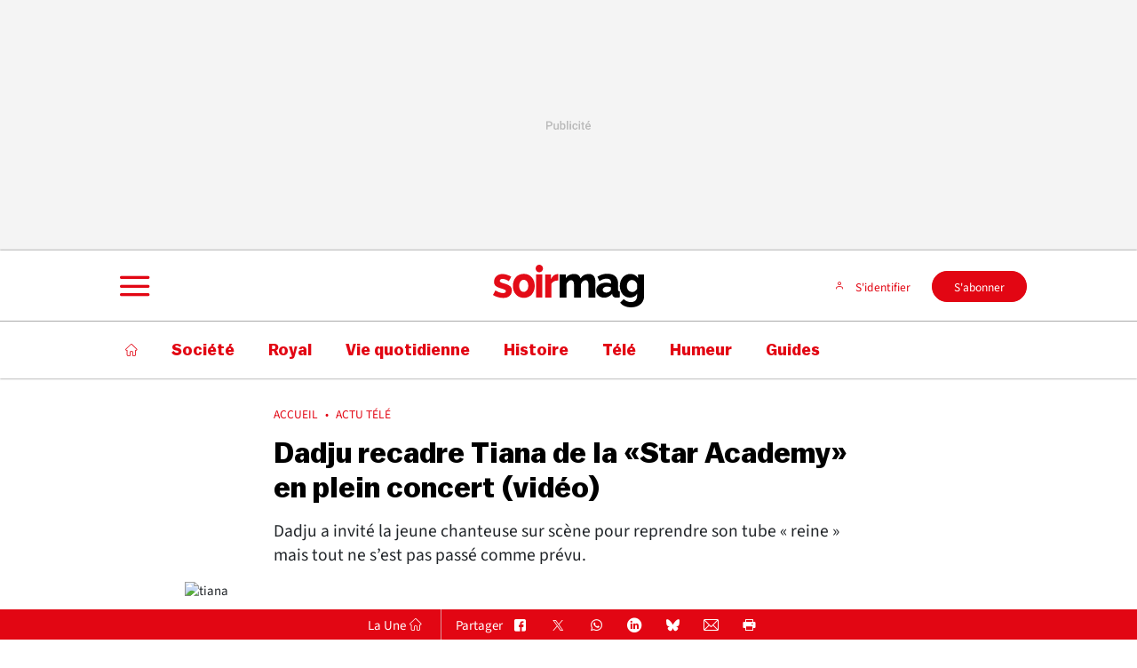

--- FILE ---
content_type: application/javascript
request_url: https://soirmag.lesoir.be/sites/all/modules/ena/ena_froomle/js/ena_froomle_send_detail_article.js
body_size: 1101
content:
window.drupalScripts.push(function ($) {
  (function ($) {
    $('document').ready(function () {
      (async () => {
        try {
          async function sendDetailPageview(froomleApi, context) {
            console.log("send detail page view");
            console.log(context);

            let data = JSON.stringify({
              events: [Object.assign({
                event_type: "detail_pageview",
                action_item: context.action_item,
                action_item_type: "article"
              }, context)]
            });
            console.log(data);

            const response = await fetch(`${froomleApi}/events`, {
              method: 'POST',
              headers: {
                'Content-Type': 'application/json'
              },
              body: data,
            });
            if (!response.ok) {
              throw Error(response.statusText);
            }

            // console.log("response : ");
            // console.log(response);
            return await response.json();
          }
          
          if (typeof Drupal !== undefined && Drupal.settings.ena_froomle !== undefined && Drupal.settings.ena_froomle.enable !== undefined && Drupal.settings.ena_froomle.enable && Drupal.settings.ena_froomle.is_loaded_send_detail === undefined) {
            Drupal.settings.ena_froomle.is_loaded_send_detail = true;
            const deviceId = getDeviceId();
            jwtToken = getCookie(Drupal.settings.ena_froomle.jwtTokenCookieName)
            if (jwtToken != undefined && jwtToken !== "") {
              // Split the JWT token to parse them
              jwtTokenSplit = jwtToken.split(".");
              if (jwtTokenSplit[1] !== undefined) {
                jwtTokenString = atob(jwtTokenSplit[1]);
                // Convert the jwtToken to object
                jwtTokenObj = JSON.parse(jwtTokenString);
                if (jwtTokenObj.loginID !== undefined || jwtTokenObj.loginID !== "" || jwtTokenObj.i !== undefined || jwtTokenObj.i !== "") {
                  loginId = "";
                  if (jwtTokenObj.i != undefined && jwtTokenObj.i != "") {
                    loginId = jwtTokenObj.i;
                  } else {
                    loginId = jwtTokenObj.loginID;
                  }
                  const froomleApi = Drupal.settings.ena_froomle.apiUrl;
                  const regex_user_agent = /Mobi|Android|webOS|iPhone|iPad|iPod|BlackBerry|IEMobile|Opera Mini/i;
                  const context = {
                    page_type: Drupal.settings.ena_froomle.pageType,
                    device_id: deviceId,
                    user_id: loginId,
                    action_item: Drupal.settings.ena_froomle.extRef,
                    channel: regex_user_agent.test(navigator.userAgent) ? "www-mobile" : "www-desktop",
                  };
                  const resp = await sendDetailPageview(froomleApi, context);
                }
              }
            }
          }
        } catch (error) {
          console.error('Error ena_froomle_send_detail_article.js : ', error);
        }
      })();

      function getDeviceId() {
        let deviceId = localStorage.getItem('deviceId');
        if (!deviceId) {
          deviceId = crypto.randomUUID(); // Générer un UUIDlocalStorage.setItem('deviceId', deviceId);
          localStorage.setItem("deviceId", deviceId);
        }
        console.log(deviceId);
        return deviceId;
      }
    });
  })(jQuery);
});


--- FILE ---
content_type: application/javascript
request_url: https://soirmag.lesoir.be/sites/all/themes/enacarbon/js/jquery.min.js
body_size: 32395
content:
!function r(i,o,a){function s(t,e){if(!o[t]){if(!i[t]){var n="function"==typeof require&&require;if(!e&&n)return n(t,!0);if(u)return u(t,!0);throw(n=new Error("Cannot find module '"+t+"'")).code="MODULE_NOT_FOUND",n}n=o[t]={exports:{}},i[t][0].call(n.exports,function(e){return s(i[t][1][e]||e)},n,n.exports,r,i,o,a)}return o[t].exports}for(var u="function"==typeof require&&require,e=0;e<a.length;e++)s(a[e]);return s}({1:[function(e,t,n){"use strict";Object.defineProperty(n,"__esModule",{value:!0}),n.drupalScriptsForeach=void 0;var r,i=e("../function/log"),o=e("../function/domready"),a=(r=e("../../../vendors/jquery-3.6.0"))&&r.__esModule?r:{default:r};function s(){(0,i.log)("info","init drupalScripts",window.drupalScripts),void 0===window.Drupal&&(window.Drupal={settings:{},behaviors:{},locale:{}}),window.drupalScripts&&0<window.drupalScripts.length&&window.drupalScripts.forEach(function(e,t){(0,i.log)("event","initialize -> index",t),(0,i.log)("event","initialize -> handler",e),e(a.default)})}n.drupalScriptsForeach=s,(0,o.ready)(function(){s()})},{"../../../vendors/jquery-3.6.0":8,"../function/domready":5,"../function/log":6}],2:[function(e,t,n){"use strict";var r,i=(r=e("../../../vendors/jquery-3.6.0"))&&r.__esModule?r:{default:r};var o={};o.jquery=i.default.noConflict(!0);i=o.jquery;window.$=window.jQuery=o.jquery,window.rossel=o,i.event.special.touchstart={setup:function(e,t,n){this.addEventListener("touchstart",n,{passive:!t.includes("noPreventDefault")})}},i.event.special.touchmove={setup:function(e,t,n){this.addEventListener("touchmove",n,{passive:!t.includes("noPreventDefault")})}};i=new CustomEvent("jQueryReady",{detail:i});window.dispatchEvent(i)},{"../../../vendors/jquery-3.6.0":8}],3:[function(e,t,n){"use strict";var r,i=e("../function/log"),o=(r=e("../../../vendors/jquery-3.6.0"))&&r.__esModule?r:{default:r};function a(){(0,i.log)("tag","initialize -> init_selligent",window.selligentScripts),window.selligentScripts&&0<window.selligentScripts.length&&(window.selligentScripts.forEach(function(e){e(o.default)}),window.selligentScripts=[])}(window.selligent_exec=a)()},{"../../../vendors/jquery-3.6.0":8,"../function/log":6}],4:[function(e,t,n){"use strict";Object.defineProperty(n,"__esModule",{value:!0}),n.config=void 0;var r={debug:!1,browser:{exclude:["MSIE"],minimal:[["Edge",18]],labels:{title:"Vous utilisez un ancien navigateur.<br /> Il est fortement recommandé de le mettre à jour ou d'utiliser un autre navigateur.",edge:"Utiliser Edge (Windows 10)",chrome:"Télécharger Chrome",firefox:"Télécharger Firefox",opera:"Télécharger Opéra",safari:"Télécharger Safari"}},date:+new Date,html:document.querySelector("html"),body:document.querySelector("body"),header:document.querySelector("r-header")};n.config=r},{}],5:[function(e,t,n){"use strict";Object.defineProperty(n,"__esModule",{value:!0}),n.ready=void 0;n.ready=function(e){"loading"!=document.readyState?e():document.addEventListener("DOMContentLoaded",e)}},{}],6:[function(e,t,n){"use strict";Object.defineProperty(n,"__esModule",{value:!0}),n.log=void 0;var s=e("../config");n.log=function(e,t,n){var r=3<arguments.length&&void 0!==arguments[3]?arguments[3]:"",i=4<arguments.length&&void 0!==arguments[4]?arguments[4]:"";if(s.config.debug||5<arguments.length&&void 0!==arguments[5]&&arguments[5]){var o="",a=!1;switch(t="%c"+t,e){case"tag":o="color:magenta";break;case"event":o="color:forestgreen";break;case"data":o="background:darkmagenta;color:white;padding:3px;border-radius:2px";break;case"info":o="background:gray;color:white;padding:3px;border-radius:2px";break;case"alert":o="background:orange;color:white;padding:3px;border-radius:2px";break;case"warning":o="background:red;color:white;padding:3px;border-radius:2px";break;case"success":o="background:green;color:white;padding:3px;border-radius:2px";break;case"table":o="color:tomato;font-size:17px;border-bottom:1px solid tomato;padding:10px",a=n}a?(console.log(t,o),console.table(n)):console.log(t,o,n,r,i)}}},{"../config":4}],7:[function(e,t,n){"use strict";e("./component/jquery"),e("./component/drupalScript"),e("./component/selligent")},{"./component/drupalScript":1,"./component/jquery":2,"./component/selligent":3}],8:[function(e,t,n){"use strict";function Zt(e){return(Zt="function"==typeof Symbol&&"symbol"==typeof Symbol.iterator?function(e){return typeof e}:function(e){return e&&"function"==typeof Symbol&&e.constructor===Symbol&&e!==Symbol.prototype?"symbol":typeof e})(e)}var r,i;r="undefined"!=typeof window?window:this,i=function(T,e){function g(e){return"function"==typeof e&&"number"!=typeof e.nodeType&&"function"!=typeof e.item}function v(e){return null!=e&&e===e.window}var t=[],n=Object.getPrototypeOf,s=t.slice,m=t.flat?function(e){return t.flat.call(e)}:function(e){return t.concat.apply([],e)},u=t.push,i=t.indexOf,r={},o=r.toString,y=r.hasOwnProperty,a=y.toString,l=a.call(Object),x={},C=T.document,c={type:!0,src:!0,nonce:!0,noModule:!0};function b(e,t,n){var r,i,o=(n=n||C).createElement("script");if(o.text=e,t)for(r in c)(i=t[r]||t.getAttribute&&t.getAttribute(r))&&o.setAttribute(r,i);n.head.appendChild(o).parentNode.removeChild(o)}function h(e){return null==e?e+"":"object"===Zt(e)||"function"==typeof e?r[o.call(e)]||"object":Zt(e)}var S=function e(t,n){return new e.fn.init(t,n)};function f(e){var t=!!e&&"length"in e&&e.length,n=h(e);return!g(e)&&!v(e)&&("array"===n||0===t||"number"==typeof t&&0<t&&t-1 in e)}S.fn=S.prototype={jquery:"3.6.0",constructor:S,length:0,toArray:function(){return s.call(this)},get:function(e){return null==e?s.call(this):e<0?this[e+this.length]:this[e]},pushStack:function(e){e=S.merge(this.constructor(),e);return e.prevObject=this,e},each:function(e){return S.each(this,e)},map:function(n){return this.pushStack(S.map(this,function(e,t){return n.call(e,t,e)}))},slice:function(){return this.pushStack(s.apply(this,arguments))},first:function(){return this.eq(0)},last:function(){return this.eq(-1)},even:function(){return this.pushStack(S.grep(this,function(e,t){return(t+1)%2}))},odd:function(){return this.pushStack(S.grep(this,function(e,t){return t%2}))},eq:function(e){var t=this.length,e=+e+(e<0?t:0);return this.pushStack(0<=e&&e<t?[this[e]]:[])},end:function(){return this.prevObject||this.constructor()},push:u,sort:t.sort,splice:t.splice},S.extend=S.fn.extend=function(){var e,t,n,r,i,o=arguments[0]||{},a=1,s=arguments.length,u=!1;for("boolean"==typeof o&&(u=o,o=arguments[a]||{},a++),"object"===Zt(o)||g(o)||(o={}),a===s&&(o=this,a--);a<s;a++)if(null!=(e=arguments[a]))for(t in e)n=e[t],"__proto__"!==t&&o!==n&&(u&&n&&(S.isPlainObject(n)||(r=Array.isArray(n)))?(i=o[t],i=r&&!Array.isArray(i)?[]:r||S.isPlainObject(i)?i:{},r=!1,o[t]=S.extend(u,i,n)):void 0!==n&&(o[t]=n));return o},S.extend({expando:"jQuery"+("3.6.0"+Math.random()).replace(/\D/g,""),isReady:!0,error:function(e){throw new Error(e)},noop:function(){},isPlainObject:function(e){return!(!e||"[object Object]"!==o.call(e))&&(!(e=n(e))||"function"==typeof(e=y.call(e,"constructor")&&e.constructor)&&a.call(e)===l)},isEmptyObject:function(e){for(var t in e)return!1;return!0},globalEval:function(e,t,n){b(e,{nonce:t&&t.nonce},n)},each:function(e,t){var n,r=0;if(f(e))for(n=e.length;r<n&&!1!==t.call(e[r],r,e[r]);r++);else for(r in e)if(!1===t.call(e[r],r,e[r]))break;return e},makeArray:function(e,t){t=t||[];return null!=e&&(f(Object(e))?S.merge(t,"string"==typeof e?[e]:e):u.call(t,e)),t},inArray:function(e,t,n){return null==t?-1:i.call(t,e,n)},merge:function(e,t){for(var n=+t.length,r=0,i=e.length;r<n;r++)e[i++]=t[r];return e.length=i,e},grep:function(e,t,n){for(var r=[],i=0,o=e.length,a=!n;i<o;i++)!t(e[i],i)!=a&&r.push(e[i]);return r},map:function(e,t,n){var r,i,o=0,a=[];if(f(e))for(r=e.length;o<r;o++)null!=(i=t(e[o],o,n))&&a.push(i);else for(o in e)null!=(i=t(e[o],o,n))&&a.push(i);return m(a)},guid:1,support:x}),"function"==typeof Symbol&&(S.fn[Symbol.iterator]=t[Symbol.iterator]),S.each("Boolean Number String Function Array Date RegExp Object Error Symbol".split(" "),function(e,t){r["[object "+t+"]"]=t.toLowerCase()});var d=function(n){function f(e,t){return e="0x"+e.slice(1)-65536,t||(e<0?String.fromCharCode(65536+e):String.fromCharCode(e>>10|55296,1023&e|56320))}function d(e,t){return t?"\0"===e?"�":e.slice(0,-1)+"\\"+e.charCodeAt(e.length-1).toString(16)+" ":"\\"+e}function r(){T()}var e,p,b,o,i,h,g,v,w,u,l,T,C,a,S,m,s,c,y,E="sizzle"+ +new Date,x=n.document,k=0,j=0,A=ue(),D=ue(),N=ue(),q=ue(),L=function(e,t){return e===t&&(l=!0),0},H={}.hasOwnProperty,t=[],O=t.pop,P=t.push,M=t.push,R=t.slice,I=function(e,t){for(var n=0,r=e.length;n<r;n++)if(e[n]===t)return n;return-1},W="checked|selected|async|autofocus|autoplay|controls|defer|disabled|hidden|ismap|loop|multiple|open|readonly|required|scoped",_="[\\x20\\t\\r\\n\\f]",F="(?:\\\\[\\da-fA-F]{1,6}"+_+"?|\\\\[^\\r\\n\\f]|[\\w-]|[^\0-\\x7f])+",B="\\["+_+"*("+F+")(?:"+_+"*([*^$|!~]?=)"+_+"*(?:'((?:\\\\.|[^\\\\'])*)'|\"((?:\\\\.|[^\\\\\"])*)\"|("+F+"))|)"+_+"*\\]",$=":("+F+")(?:\\((('((?:\\\\.|[^\\\\'])*)'|\"((?:\\\\.|[^\\\\\"])*)\")|((?:\\\\.|[^\\\\()[\\]]|"+B+")*)|.*)\\)|)",z=new RegExp(_+"+","g"),U=new RegExp("^"+_+"+|((?:^|[^\\\\])(?:\\\\.)*)"+_+"+$","g"),X=new RegExp("^"+_+"*,"+_+"*"),V=new RegExp("^"+_+"*([>+~]|"+_+")"+_+"*"),G=new RegExp(_+"|>"),Q=new RegExp($),Y=new RegExp("^"+F+"$"),J={ID:new RegExp("^#("+F+")"),CLASS:new RegExp("^\\.("+F+")"),TAG:new RegExp("^("+F+"|[*])"),ATTR:new RegExp("^"+B),PSEUDO:new RegExp("^"+$),CHILD:new RegExp("^:(only|first|last|nth|nth-last)-(child|of-type)(?:\\("+_+"*(even|odd|(([+-]|)(\\d*)n|)"+_+"*(?:([+-]|)"+_+"*(\\d+)|))"+_+"*\\)|)","i"),bool:new RegExp("^(?:"+W+")$","i"),needsContext:new RegExp("^"+_+"*[>+~]|:(even|odd|eq|gt|lt|nth|first|last)(?:\\("+_+"*((?:-\\d)?\\d*)"+_+"*\\)|)(?=[^-]|$)","i")},K=/HTML$/i,Z=/^(?:input|select|textarea|button)$/i,ee=/^h\d$/i,te=/^[^{]+\{\s*\[native \w/,ne=/^(?:#([\w-]+)|(\w+)|\.([\w-]+))$/,re=/[+~]/,ie=new RegExp("\\\\[\\da-fA-F]{1,6}"+_+"?|\\\\([^\\r\\n\\f])","g"),oe=/([\0-\x1f\x7f]|^-?\d)|^-$|[^\0-\x1f\x7f-\uFFFF\w-]/g,ae=ye(function(e){return!0===e.disabled&&"fieldset"===e.nodeName.toLowerCase()},{dir:"parentNode",next:"legend"});try{M.apply(t=R.call(x.childNodes),x.childNodes),t[x.childNodes.length].nodeType}catch(e){M={apply:t.length?function(e,t){P.apply(e,R.call(t))}:function(e,t){for(var n=e.length,r=0;e[n++]=t[r++];);e.length=n-1}}}function se(t,e,n,r){var i,o,a,s,u,l,c=e&&e.ownerDocument,f=e?e.nodeType:9;if(n=n||[],"string"!=typeof t||!t||1!==f&&9!==f&&11!==f)return n;if(!r&&(T(e),e=e||C,S)){if(11!==f&&(s=ne.exec(t)))if(l=s[1]){if(9===f){if(!(o=e.getElementById(l)))return n;if(o.id===l)return n.push(o),n}else if(c&&(o=c.getElementById(l))&&y(e,o)&&o.id===l)return n.push(o),n}else{if(s[2])return M.apply(n,e.getElementsByTagName(t)),n;if((l=s[3])&&p.getElementsByClassName&&e.getElementsByClassName)return M.apply(n,e.getElementsByClassName(l)),n}if(p.qsa&&!q[t+" "]&&(!m||!m.test(t))&&(1!==f||"object"!==e.nodeName.toLowerCase())){if(l=t,c=e,1===f&&(G.test(t)||V.test(t))){for((c=re.test(t)&&ge(e.parentNode)||e)===e&&p.scope||((a=e.getAttribute("id"))?a=a.replace(oe,d):e.setAttribute("id",a=E)),i=(u=h(t)).length;i--;)u[i]=(a?"#"+a:":scope")+" "+me(u[i]);l=u.join(",")}try{return M.apply(n,c.querySelectorAll(l)),n}catch(e){q(t,!0)}finally{a===E&&e.removeAttribute("id")}}}return v(t.replace(U,"$1"),e,n,r)}function ue(){var n=[];function r(e,t){return n.push(e+" ")>b.cacheLength&&delete r[n.shift()],r[e+" "]=t}return r}function le(e){return e[E]=!0,e}function ce(e){var t=C.createElement("fieldset");try{return!!e(t)}catch(e){return!1}finally{t.parentNode&&t.parentNode.removeChild(t)}}function fe(e,t){for(var n=e.split("|"),r=n.length;r--;)b.attrHandle[n[r]]=t}function de(e,t){var n=t&&e,r=n&&1===e.nodeType&&1===t.nodeType&&e.sourceIndex-t.sourceIndex;if(r)return r;if(n)for(;n=n.nextSibling;)if(n===t)return-1;return e?1:-1}function pe(t){return function(e){return"form"in e?e.parentNode&&!1===e.disabled?"label"in e?"label"in e.parentNode?e.parentNode.disabled===t:e.disabled===t:e.isDisabled===t||e.isDisabled!==!t&&ae(e)===t:e.disabled===t:"label"in e&&e.disabled===t}}function he(a){return le(function(o){return o=+o,le(function(e,t){for(var n,r=a([],e.length,o),i=r.length;i--;)e[n=r[i]]&&(e[n]=!(t[n]=e[n]))})})}function ge(e){return e&&void 0!==e.getElementsByTagName&&e}for(e in p=se.support={},i=se.isXML=function(e){var t=e&&e.namespaceURI,e=e&&(e.ownerDocument||e).documentElement;return!K.test(t||e&&e.nodeName||"HTML")},T=se.setDocument=function(e){var t,e=e?e.ownerDocument||e:x;return e!=C&&9===e.nodeType&&e.documentElement&&(a=(C=e).documentElement,S=!i(C),x!=C&&(t=C.defaultView)&&t.top!==t&&(t.addEventListener?t.addEventListener("unload",r,!1):t.attachEvent&&t.attachEvent("onunload",r)),p.scope=ce(function(e){return a.appendChild(e).appendChild(C.createElement("div")),void 0!==e.querySelectorAll&&!e.querySelectorAll(":scope fieldset div").length}),p.attributes=ce(function(e){return e.className="i",!e.getAttribute("className")}),p.getElementsByTagName=ce(function(e){return e.appendChild(C.createComment("")),!e.getElementsByTagName("*").length}),p.getElementsByClassName=te.test(C.getElementsByClassName),p.getById=ce(function(e){return a.appendChild(e).id=E,!C.getElementsByName||!C.getElementsByName(E).length}),p.getById?(b.filter.ID=function(e){var t=e.replace(ie,f);return function(e){return e.getAttribute("id")===t}},b.find.ID=function(e,t){if(void 0!==t.getElementById&&S){e=t.getElementById(e);return e?[e]:[]}}):(b.filter.ID=function(e){var t=e.replace(ie,f);return function(e){e=void 0!==e.getAttributeNode&&e.getAttributeNode("id");return e&&e.value===t}},b.find.ID=function(e,t){if(void 0!==t.getElementById&&S){var n,r,i,o=t.getElementById(e);if(o){if((n=o.getAttributeNode("id"))&&n.value===e)return[o];for(i=t.getElementsByName(e),r=0;o=i[r++];)if((n=o.getAttributeNode("id"))&&n.value===e)return[o]}return[]}}),b.find.TAG=p.getElementsByTagName?function(e,t){return void 0!==t.getElementsByTagName?t.getElementsByTagName(e):p.qsa?t.querySelectorAll(e):void 0}:function(e,t){var n,r=[],i=0,o=t.getElementsByTagName(e);if("*"!==e)return o;for(;n=o[i++];)1===n.nodeType&&r.push(n);return r},b.find.CLASS=p.getElementsByClassName&&function(e,t){if(void 0!==t.getElementsByClassName&&S)return t.getElementsByClassName(e)},s=[],m=[],(p.qsa=te.test(C.querySelectorAll))&&(ce(function(e){var t;a.appendChild(e).innerHTML="<a id='"+E+"'></a><select id='"+E+"-\r\\' msallowcapture=''><option selected=''></option></select>",e.querySelectorAll("[msallowcapture^='']").length&&m.push("[*^$]="+_+"*(?:''|\"\")"),e.querySelectorAll("[selected]").length||m.push("\\["+_+"*(?:value|"+W+")"),e.querySelectorAll("[id~="+E+"-]").length||m.push("~="),(t=C.createElement("input")).setAttribute("name",""),e.appendChild(t),e.querySelectorAll("[name='']").length||m.push("\\["+_+"*name"+_+"*="+_+"*(?:''|\"\")"),e.querySelectorAll(":checked").length||m.push(":checked"),e.querySelectorAll("a#"+E+"+*").length||m.push(".#.+[+~]"),e.querySelectorAll("\\\f"),m.push("[\\r\\n\\f]")}),ce(function(e){e.innerHTML="<a href='' disabled='disabled'></a><select disabled='disabled'><option/></select>";var t=C.createElement("input");t.setAttribute("type","hidden"),e.appendChild(t).setAttribute("name","D"),e.querySelectorAll("[name=d]").length&&m.push("name"+_+"*[*^$|!~]?="),2!==e.querySelectorAll(":enabled").length&&m.push(":enabled",":disabled"),a.appendChild(e).disabled=!0,2!==e.querySelectorAll(":disabled").length&&m.push(":enabled",":disabled"),e.querySelectorAll("*,:x"),m.push(",.*:")})),(p.matchesSelector=te.test(c=a.matches||a.webkitMatchesSelector||a.mozMatchesSelector||a.oMatchesSelector||a.msMatchesSelector))&&ce(function(e){p.disconnectedMatch=c.call(e,"*"),c.call(e,"[s!='']:x"),s.push("!=",$)}),m=m.length&&new RegExp(m.join("|")),s=s.length&&new RegExp(s.join("|")),t=te.test(a.compareDocumentPosition),y=t||te.test(a.contains)?function(e,t){var n=9===e.nodeType?e.documentElement:e,t=t&&t.parentNode;return e===t||!(!t||1!==t.nodeType||!(n.contains?n.contains(t):e.compareDocumentPosition&&16&e.compareDocumentPosition(t)))}:function(e,t){if(t)for(;t=t.parentNode;)if(t===e)return!0;return!1},L=t?function(e,t){if(e===t)return l=!0,0;var n=!e.compareDocumentPosition-!t.compareDocumentPosition;return n||(1&(n=(e.ownerDocument||e)==(t.ownerDocument||t)?e.compareDocumentPosition(t):1)||!p.sortDetached&&t.compareDocumentPosition(e)===n?e==C||e.ownerDocument==x&&y(x,e)?-1:t==C||t.ownerDocument==x&&y(x,t)?1:u?I(u,e)-I(u,t):0:4&n?-1:1)}:function(e,t){if(e===t)return l=!0,0;var n,r=0,i=e.parentNode,o=t.parentNode,a=[e],s=[t];if(!i||!o)return e==C?-1:t==C?1:i?-1:o?1:u?I(u,e)-I(u,t):0;if(i===o)return de(e,t);for(n=e;n=n.parentNode;)a.unshift(n);for(n=t;n=n.parentNode;)s.unshift(n);for(;a[r]===s[r];)r++;return r?de(a[r],s[r]):a[r]==x?-1:s[r]==x?1:0}),C},se.matches=function(e,t){return se(e,null,null,t)},se.matchesSelector=function(e,t){if(T(e),p.matchesSelector&&S&&!q[t+" "]&&(!s||!s.test(t))&&(!m||!m.test(t)))try{var n=c.call(e,t);if(n||p.disconnectedMatch||e.document&&11!==e.document.nodeType)return n}catch(e){q(t,!0)}return 0<se(t,C,null,[e]).length},se.contains=function(e,t){return(e.ownerDocument||e)!=C&&T(e),y(e,t)},se.attr=function(e,t){(e.ownerDocument||e)!=C&&T(e);var n=b.attrHandle[t.toLowerCase()],n=n&&H.call(b.attrHandle,t.toLowerCase())?n(e,t,!S):void 0;return void 0!==n?n:p.attributes||!S?e.getAttribute(t):(n=e.getAttributeNode(t))&&n.specified?n.value:null},se.escape=function(e){return(e+"").replace(oe,d)},se.error=function(e){throw new Error("Syntax error, unrecognized expression: "+e)},se.uniqueSort=function(e){var t,n=[],r=0,i=0;if(l=!p.detectDuplicates,u=!p.sortStable&&e.slice(0),e.sort(L),l){for(;t=e[i++];)t===e[i]&&(r=n.push(i));for(;r--;)e.splice(n[r],1)}return u=null,e},o=se.getText=function(e){var t,n="",r=0,i=e.nodeType;if(i){if(1===i||9===i||11===i){if("string"==typeof e.textContent)return e.textContent;for(e=e.firstChild;e;e=e.nextSibling)n+=o(e)}else if(3===i||4===i)return e.nodeValue}else for(;t=e[r++];)n+=o(t);return n},(b=se.selectors={cacheLength:50,createPseudo:le,match:J,attrHandle:{},find:{},relative:{">":{dir:"parentNode",first:!0}," ":{dir:"parentNode"},"+":{dir:"previousSibling",first:!0},"~":{dir:"previousSibling"}},preFilter:{ATTR:function(e){return e[1]=e[1].replace(ie,f),e[3]=(e[3]||e[4]||e[5]||"").replace(ie,f),"~="===e[2]&&(e[3]=" "+e[3]+" "),e.slice(0,4)},CHILD:function(e){return e[1]=e[1].toLowerCase(),"nth"===e[1].slice(0,3)?(e[3]||se.error(e[0]),e[4]=+(e[4]?e[5]+(e[6]||1):2*("even"===e[3]||"odd"===e[3])),e[5]=+(e[7]+e[8]||"odd"===e[3])):e[3]&&se.error(e[0]),e},PSEUDO:function(e){var t,n=!e[6]&&e[2];return J.CHILD.test(e[0])?null:(e[3]?e[2]=e[4]||e[5]||"":n&&Q.test(n)&&(t=h(n,!0))&&(t=n.indexOf(")",n.length-t)-n.length)&&(e[0]=e[0].slice(0,t),e[2]=n.slice(0,t)),e.slice(0,3))}},filter:{TAG:function(e){var t=e.replace(ie,f).toLowerCase();return"*"===e?function(){return!0}:function(e){return e.nodeName&&e.nodeName.toLowerCase()===t}},CLASS:function(e){var t=A[e+" "];return t||(t=new RegExp("(^|"+_+")"+e+"("+_+"|$)"))&&A(e,function(e){return t.test("string"==typeof e.className&&e.className||void 0!==e.getAttribute&&e.getAttribute("class")||"")})},ATTR:function(t,n,r){return function(e){e=se.attr(e,t);return null==e?"!="===n:!n||(e+="","="===n?e===r:"!="===n?e!==r:"^="===n?r&&0===e.indexOf(r):"*="===n?r&&-1<e.indexOf(r):"$="===n?r&&e.slice(-r.length)===r:"~="===n?-1<(" "+e.replace(z," ")+" ").indexOf(r):"|="===n&&(e===r||e.slice(0,r.length+1)===r+"-"))}},CHILD:function(h,e,t,g,v){var m="nth"!==h.slice(0,3),y="last"!==h.slice(-4),x="of-type"===e;return 1===g&&0===v?function(e){return!!e.parentNode}:function(e,t,n){var r,i,o,a,s,u,l=m!=y?"nextSibling":"previousSibling",c=e.parentNode,f=x&&e.nodeName.toLowerCase(),d=!n&&!x,p=!1;if(c){if(m){for(;l;){for(a=e;a=a[l];)if(x?a.nodeName.toLowerCase()===f:1===a.nodeType)return!1;u=l="only"===h&&!u&&"nextSibling"}return!0}if(u=[y?c.firstChild:c.lastChild],y&&d){for(p=(s=(r=(i=(o=(a=c)[E]||(a[E]={}))[a.uniqueID]||(o[a.uniqueID]={}))[h]||[])[0]===k&&r[1])&&r[2],a=s&&c.childNodes[s];a=++s&&a&&a[l]||(p=s=0)||u.pop();)if(1===a.nodeType&&++p&&a===e){i[h]=[k,s,p];break}}else if(!1===(p=d?s=(r=(i=(o=(a=e)[E]||(a[E]={}))[a.uniqueID]||(o[a.uniqueID]={}))[h]||[])[0]===k&&r[1]:p))for(;(a=++s&&a&&a[l]||(p=s=0)||u.pop())&&((x?a.nodeName.toLowerCase()!==f:1!==a.nodeType)||!++p||(d&&((i=(o=a[E]||(a[E]={}))[a.uniqueID]||(o[a.uniqueID]={}))[h]=[k,p]),a!==e)););return(p-=v)===g||p%g==0&&0<=p/g}}},PSEUDO:function(e,o){var t,a=b.pseudos[e]||b.setFilters[e.toLowerCase()]||se.error("unsupported pseudo: "+e);return a[E]?a(o):1<a.length?(t=[e,e,"",o],b.setFilters.hasOwnProperty(e.toLowerCase())?le(function(e,t){for(var n,r=a(e,o),i=r.length;i--;)e[n=I(e,r[i])]=!(t[n]=r[i])}):function(e){return a(e,0,t)}):a}},pseudos:{not:le(function(e){var r=[],i=[],s=g(e.replace(U,"$1"));return s[E]?le(function(e,t,n,r){for(var i,o=s(e,null,r,[]),a=e.length;a--;)(i=o[a])&&(e[a]=!(t[a]=i))}):function(e,t,n){return r[0]=e,s(r,null,n,i),r[0]=null,!i.pop()}}),has:le(function(t){return function(e){return 0<se(t,e).length}}),contains:le(function(t){return t=t.replace(ie,f),function(e){return-1<(e.textContent||o(e)).indexOf(t)}}),lang:le(function(n){return Y.test(n||"")||se.error("unsupported lang: "+n),n=n.replace(ie,f).toLowerCase(),function(e){var t;do{if(t=S?e.lang:e.getAttribute("xml:lang")||e.getAttribute("lang"))return(t=t.toLowerCase())===n||0===t.indexOf(n+"-")}while((e=e.parentNode)&&1===e.nodeType);return!1}}),target:function(e){var t=n.location&&n.location.hash;return t&&t.slice(1)===e.id},root:function(e){return e===a},focus:function(e){return e===C.activeElement&&(!C.hasFocus||C.hasFocus())&&!!(e.type||e.href||~e.tabIndex)},enabled:pe(!1),disabled:pe(!0),checked:function(e){var t=e.nodeName.toLowerCase();return"input"===t&&!!e.checked||"option"===t&&!!e.selected},selected:function(e){return e.parentNode&&e.parentNode.selectedIndex,!0===e.selected},empty:function(e){for(e=e.firstChild;e;e=e.nextSibling)if(e.nodeType<6)return!1;return!0},parent:function(e){return!b.pseudos.empty(e)},header:function(e){return ee.test(e.nodeName)},input:function(e){return Z.test(e.nodeName)},button:function(e){var t=e.nodeName.toLowerCase();return"input"===t&&"button"===e.type||"button"===t},text:function(e){return"input"===e.nodeName.toLowerCase()&&"text"===e.type&&(null==(e=e.getAttribute("type"))||"text"===e.toLowerCase())},first:he(function(){return[0]}),last:he(function(e,t){return[t-1]}),eq:he(function(e,t,n){return[n<0?n+t:n]}),even:he(function(e,t){for(var n=0;n<t;n+=2)e.push(n);return e}),odd:he(function(e,t){for(var n=1;n<t;n+=2)e.push(n);return e}),lt:he(function(e,t,n){for(var r=n<0?n+t:t<n?t:n;0<=--r;)e.push(r);return e}),gt:he(function(e,t,n){for(var r=n<0?n+t:n;++r<t;)e.push(r);return e})}}).pseudos.nth=b.pseudos.eq,{radio:!0,checkbox:!0,file:!0,password:!0,image:!0})b.pseudos[e]=function(t){return function(e){return"input"===e.nodeName.toLowerCase()&&e.type===t}}(e);for(e in{submit:!0,reset:!0})b.pseudos[e]=function(n){return function(e){var t=e.nodeName.toLowerCase();return("input"===t||"button"===t)&&e.type===n}}(e);function ve(){}function me(e){for(var t=0,n=e.length,r="";t<n;t++)r+=e[t].value;return r}function ye(a,e,t){var s=e.dir,u=e.next,l=u||s,c=t&&"parentNode"===l,f=j++;return e.first?function(e,t,n){for(;e=e[s];)if(1===e.nodeType||c)return a(e,t,n);return!1}:function(e,t,n){var r,i,o=[k,f];if(n){for(;e=e[s];)if((1===e.nodeType||c)&&a(e,t,n))return!0}else for(;e=e[s];)if(1===e.nodeType||c)if(r=(i=e[E]||(e[E]={}))[e.uniqueID]||(i[e.uniqueID]={}),u&&u===e.nodeName.toLowerCase())e=e[s]||e;else{if((i=r[l])&&i[0]===k&&i[1]===f)return o[2]=i[2];if((r[l]=o)[2]=a(e,t,n))return!0}return!1}}function xe(i){return 1<i.length?function(e,t,n){for(var r=i.length;r--;)if(!i[r](e,t,n))return!1;return!0}:i[0]}function be(e,t,n,r,i){for(var o,a=[],s=0,u=e.length,l=null!=t;s<u;s++)(o=e[s])&&(n&&!n(o,r,i)||(a.push(o),l&&t.push(s)));return a}function we(p,h,g,v,m,e){return v&&!v[E]&&(v=we(v)),m&&!m[E]&&(m=we(m,e)),le(function(e,t,n,r){var i,o,a,s=[],u=[],l=t.length,c=e||function(e,t,n){for(var r=0,i=t.length;r<i;r++)se(e,t[r],n);return n}(h||"*",n.nodeType?[n]:n,[]),f=!p||!e&&h?c:be(c,s,p,n,r),d=g?m||(e?p:l||v)?[]:t:f;if(g&&g(f,d,n,r),v)for(i=be(d,u),v(i,[],n,r),o=i.length;o--;)(a=i[o])&&(d[u[o]]=!(f[u[o]]=a));if(e){if(m||p){if(m){for(i=[],o=d.length;o--;)(a=d[o])&&i.push(f[o]=a);m(null,d=[],i,r)}for(o=d.length;o--;)(a=d[o])&&-1<(i=m?I(e,a):s[o])&&(e[i]=!(t[i]=a))}}else d=be(d===t?d.splice(l,d.length):d),m?m(null,t,d,r):M.apply(t,d)})}function Te(v,m){function e(e,t,n,r,i){var o,a,s,u=0,l="0",c=e&&[],f=[],d=w,p=e||x&&b.find.TAG("*",i),h=k+=null==d?1:Math.random()||.1,g=p.length;for(i&&(w=t==C||t||i);l!==g&&null!=(o=p[l]);l++){if(x&&o){for(a=0,t||o.ownerDocument==C||(T(o),n=!S);s=v[a++];)if(s(o,t||C,n)){r.push(o);break}i&&(k=h)}y&&((o=!s&&o)&&u--,e&&c.push(o))}if(u+=l,y&&l!==u){for(a=0;s=m[a++];)s(c,f,t,n);if(e){if(0<u)for(;l--;)c[l]||f[l]||(f[l]=O.call(r));f=be(f)}M.apply(r,f),i&&!e&&0<f.length&&1<u+m.length&&se.uniqueSort(r)}return i&&(k=h,w=d),c}var y=0<m.length,x=0<v.length;return y?le(e):e}return ve.prototype=b.filters=b.pseudos,b.setFilters=new ve,h=se.tokenize=function(e,t){var n,r,i,o,a,s,u,l=D[e+" "];if(l)return t?0:l.slice(0);for(a=e,s=[],u=b.preFilter;a;){for(o in n&&!(r=X.exec(a))||(r&&(a=a.slice(r[0].length)||a),s.push(i=[])),n=!1,(r=V.exec(a))&&(n=r.shift(),i.push({value:n,type:r[0].replace(U," ")}),a=a.slice(n.length)),b.filter)!(r=J[o].exec(a))||u[o]&&!(r=u[o](r))||(n=r.shift(),i.push({value:n,type:o,matches:r}),a=a.slice(n.length));if(!n)break}return t?a.length:a?se.error(e):D(e,s).slice(0)},g=se.compile=function(e,t){var n,r=[],i=[],o=N[e+" "];if(!o){for(n=(t=t||h(e)).length;n--;)((o=function e(t){for(var r,n,i,o=t.length,a=b.relative[t[0].type],s=a||b.relative[" "],u=a?1:0,l=ye(function(e){return e===r},s,!0),c=ye(function(e){return-1<I(r,e)},s,!0),f=[function(e,t,n){return n=!a&&(n||t!==w)||((r=t).nodeType?l:c)(e,t,n),r=null,n}];u<o;u++)if(n=b.relative[t[u].type])f=[ye(xe(f),n)];else{if((n=b.filter[t[u].type].apply(null,t[u].matches))[E]){for(i=++u;i<o&&!b.relative[t[i].type];i++);return we(1<u&&xe(f),1<u&&me(t.slice(0,u-1).concat({value:" "===t[u-2].type?"*":""})).replace(U,"$1"),n,u<i&&e(t.slice(u,i)),i<o&&e(t=t.slice(i)),i<o&&me(t))}f.push(n)}return xe(f)}(t[n]))[E]?r:i).push(o);(o=N(e,Te(i,r))).selector=e}return o},v=se.select=function(e,t,n,r){var i,o,a,s,u,l="function"==typeof e&&e,c=!r&&h(e=l.selector||e);if(n=n||[],1===c.length){if(2<(o=c[0]=c[0].slice(0)).length&&"ID"===(a=o[0]).type&&9===t.nodeType&&S&&b.relative[o[1].type]){if(!(t=(b.find.ID(a.matches[0].replace(ie,f),t)||[])[0]))return n;l&&(t=t.parentNode),e=e.slice(o.shift().value.length)}for(i=J.needsContext.test(e)?0:o.length;i--&&(a=o[i],!b.relative[s=a.type]);)if((u=b.find[s])&&(r=u(a.matches[0].replace(ie,f),re.test(o[0].type)&&ge(t.parentNode)||t))){if(o.splice(i,1),!(e=r.length&&me(o)))return M.apply(n,r),n;break}}return(l||g(e,c))(r,t,!S,n,!t||re.test(e)&&ge(t.parentNode)||t),n},p.sortStable=E.split("").sort(L).join("")===E,p.detectDuplicates=!!l,T(),p.sortDetached=ce(function(e){return 1&e.compareDocumentPosition(C.createElement("fieldset"))}),ce(function(e){return e.innerHTML="<a href='#'></a>","#"===e.firstChild.getAttribute("href")})||fe("type|href|height|width",function(e,t,n){if(!n)return e.getAttribute(t,"type"===t.toLowerCase()?1:2)}),p.attributes&&ce(function(e){return e.innerHTML="<input/>",e.firstChild.setAttribute("value",""),""===e.firstChild.getAttribute("value")})||fe("value",function(e,t,n){if(!n&&"input"===e.nodeName.toLowerCase())return e.defaultValue}),ce(function(e){return null==e.getAttribute("disabled")})||fe(W,function(e,t,n){if(!n)return!0===e[t]?t.toLowerCase():(t=e.getAttributeNode(t))&&t.specified?t.value:null}),se}(T);S.find=d,S.expr=d.selectors,S.expr[":"]=S.expr.pseudos,S.uniqueSort=S.unique=d.uniqueSort,S.text=d.getText,S.isXMLDoc=d.isXML,S.contains=d.contains,S.escapeSelector=d.escape;function p(e,t,n){for(var r=[],i=void 0!==n;(e=e[t])&&9!==e.nodeType;)if(1===e.nodeType){if(i&&S(e).is(n))break;r.push(e)}return r}function w(e,t){for(var n=[];e;e=e.nextSibling)1===e.nodeType&&e!==t&&n.push(e);return n}var E=S.expr.match.needsContext;function k(e,t){return e.nodeName&&e.nodeName.toLowerCase()===t.toLowerCase()}var j=/^<([a-z][^\/\0>:\x20\t\r\n\f]*)[\x20\t\r\n\f]*\/?>(?:<\/\1>|)$/i;function A(e,n,r){return g(n)?S.grep(e,function(e,t){return!!n.call(e,t,e)!==r}):n.nodeType?S.grep(e,function(e){return e===n!==r}):"string"!=typeof n?S.grep(e,function(e){return-1<i.call(n,e)!==r}):S.filter(n,e,r)}S.filter=function(e,t,n){var r=t[0];return n&&(e=":not("+e+")"),1===t.length&&1===r.nodeType?S.find.matchesSelector(r,e)?[r]:[]:S.find.matches(e,S.grep(t,function(e){return 1===e.nodeType}))},S.fn.extend({find:function(e){var t,n,r=this.length,i=this;if("string"!=typeof e)return this.pushStack(S(e).filter(function(){for(t=0;t<r;t++)if(S.contains(i[t],this))return!0}));for(n=this.pushStack([]),t=0;t<r;t++)S.find(e,i[t],n);return 1<r?S.uniqueSort(n):n},filter:function(e){return this.pushStack(A(this,e||[],!1))},not:function(e){return this.pushStack(A(this,e||[],!0))},is:function(e){return!!A(this,"string"==typeof e&&E.test(e)?S(e):e||[],!1).length}});var D=/^(?:\s*(<[\w\W]+>)[^>]*|#([\w-]+))$/;(S.fn.init=function(e,t,n){if(!e)return this;if(n=n||N,"string"!=typeof e)return e.nodeType?(this[0]=e,this.length=1,this):g(e)?void 0!==n.ready?n.ready(e):e(S):S.makeArray(e,this);if(!(r="<"===e[0]&&">"===e[e.length-1]&&3<=e.length?[null,e,null]:D.exec(e))||!r[1]&&t)return(!t||t.jquery?t||n:this.constructor(t)).find(e);if(r[1]){if(t=t instanceof S?t[0]:t,S.merge(this,S.parseHTML(r[1],t&&t.nodeType?t.ownerDocument||t:C,!0)),j.test(r[1])&&S.isPlainObject(t))for(var r in t)g(this[r])?this[r](t[r]):this.attr(r,t[r]);return this}return(e=C.getElementById(r[2]))&&(this[0]=e,this.length=1),this}).prototype=S.fn;var N=S(C),q=/^(?:parents|prev(?:Until|All))/,L={children:!0,contents:!0,next:!0,prev:!0};function H(e,t){for(;(e=e[t])&&1!==e.nodeType;);return e}S.fn.extend({has:function(e){var t=S(e,this),n=t.length;return this.filter(function(){for(var e=0;e<n;e++)if(S.contains(this,t[e]))return!0})},closest:function(e,t){var n,r=0,i=this.length,o=[],a="string"!=typeof e&&S(e);if(!E.test(e))for(;r<i;r++)for(n=this[r];n&&n!==t;n=n.parentNode)if(n.nodeType<11&&(a?-1<a.index(n):1===n.nodeType&&S.find.matchesSelector(n,e))){o.push(n);break}return this.pushStack(1<o.length?S.uniqueSort(o):o)},index:function(e){return e?"string"==typeof e?i.call(S(e),this[0]):i.call(this,e.jquery?e[0]:e):this[0]&&this[0].parentNode?this.first().prevAll().length:-1},add:function(e,t){return this.pushStack(S.uniqueSort(S.merge(this.get(),S(e,t))))},addBack:function(e){return this.add(null==e?this.prevObject:this.prevObject.filter(e))}}),S.each({parent:function(e){var t;return(t=e.parentNode)&&11!==t.nodeType?t:null},parents:function(e){return p(e,"parentNode")},parentsUntil:function(e,t,n){return p(e,"parentNode",n)},next:function(e){return H(e,"nextSibling")},prev:function(e){return H(e,"previousSibling")},nextAll:function(e){return p(e,"nextSibling")},prevAll:function(e){return p(e,"previousSibling")},nextUntil:function(e,t,n){return p(e,"nextSibling",n)},prevUntil:function(e,t,n){return p(e,"previousSibling",n)},siblings:function(e){return w((e.parentNode||{}).firstChild,e)},children:function(e){return w(e.firstChild)},contents:function(e){return null!=e.contentDocument&&n(e.contentDocument)?e.contentDocument:(k(e,"template")&&(e=e.content||e),S.merge([],e.childNodes))}},function(r,i){S.fn[r]=function(e,t){var n=S.map(this,i,e);return(t="Until"!==r.slice(-5)?e:t)&&"string"==typeof t&&(n=S.filter(t,n)),1<this.length&&(L[r]||S.uniqueSort(n),q.test(r)&&n.reverse()),this.pushStack(n)}});var O=/[^\x20\t\r\n\f]+/g;function P(e){return e}function M(e){throw e}function R(e,t,n,r){var i;try{e&&g(i=e.promise)?i.call(e).done(t).fail(n):e&&g(i=e.then)?i.call(e,t,n):t.apply(void 0,[e].slice(r))}catch(e){n.apply(void 0,[e])}}S.Callbacks=function(r){var e,n;r="string"==typeof r?(e=r,n={},S.each(e.match(O)||[],function(e,t){n[t]=!0}),n):S.extend({},r);function i(){for(s=s||r.once,a=o=!0;l.length;c=-1)for(t=l.shift();++c<u.length;)!1===u[c].apply(t[0],t[1])&&r.stopOnFalse&&(c=u.length,t=!1);r.memory||(t=!1),o=!1,s&&(u=t?[]:"")}var o,t,a,s,u=[],l=[],c=-1,f={add:function(){return u&&(t&&!o&&(c=u.length-1,l.push(t)),function n(e){S.each(e,function(e,t){g(t)?r.unique&&f.has(t)||u.push(t):t&&t.length&&"string"!==h(t)&&n(t)})}(arguments),t&&!o&&i()),this},remove:function(){return S.each(arguments,function(e,t){for(var n;-1<(n=S.inArray(t,u,n));)u.splice(n,1),n<=c&&c--}),this},has:function(e){return e?-1<S.inArray(e,u):0<u.length},empty:function(){return u=u&&[],this},disable:function(){return s=l=[],u=t="",this},disabled:function(){return!u},lock:function(){return s=l=[],t||o||(u=t=""),this},locked:function(){return!!s},fireWith:function(e,t){return s||(t=[e,(t=t||[]).slice?t.slice():t],l.push(t),o||i()),this},fire:function(){return f.fireWith(this,arguments),this},fired:function(){return!!a}};return f},S.extend({Deferred:function(e){var o=[["notify","progress",S.Callbacks("memory"),S.Callbacks("memory"),2],["resolve","done",S.Callbacks("once memory"),S.Callbacks("once memory"),0,"resolved"],["reject","fail",S.Callbacks("once memory"),S.Callbacks("once memory"),1,"rejected"]],i="pending",a={state:function(){return i},always:function(){return s.done(arguments).fail(arguments),this},catch:function(e){return a.then(null,e)},pipe:function(){var i=arguments;return S.Deferred(function(r){S.each(o,function(e,t){var n=g(i[t[4]])&&i[t[4]];s[t[1]](function(){var e=n&&n.apply(this,arguments);e&&g(e.promise)?e.promise().progress(r.notify).done(r.resolve).fail(r.reject):r[t[0]+"With"](this,n?[e]:arguments)})}),i=null}).promise()},then:function(t,n,r){var u=0;function l(i,o,a,s){return function(){function e(){var e,t;if(!(i<u)){if((e=a.apply(n,r))===o.promise())throw new TypeError("Thenable self-resolution");t=e&&("object"===Zt(e)||"function"==typeof e)&&e.then,g(t)?s?t.call(e,l(u,o,P,s),l(u,o,M,s)):(u++,t.call(e,l(u,o,P,s),l(u,o,M,s),l(u,o,P,o.notifyWith))):(a!==P&&(n=void 0,r=[e]),(s||o.resolveWith)(n,r))}}var n=this,r=arguments,t=s?e:function(){try{e()}catch(e){S.Deferred.exceptionHook&&S.Deferred.exceptionHook(e,t.stackTrace),u<=i+1&&(a!==M&&(n=void 0,r=[e]),o.rejectWith(n,r))}};i?t():(S.Deferred.getStackHook&&(t.stackTrace=S.Deferred.getStackHook()),T.setTimeout(t))}}return S.Deferred(function(e){o[0][3].add(l(0,e,g(r)?r:P,e.notifyWith)),o[1][3].add(l(0,e,g(t)?t:P)),o[2][3].add(l(0,e,g(n)?n:M))}).promise()},promise:function(e){return null!=e?S.extend(e,a):a}},s={};return S.each(o,function(e,t){var n=t[2],r=t[5];a[t[1]]=n.add,r&&n.add(function(){i=r},o[3-e][2].disable,o[3-e][3].disable,o[0][2].lock,o[0][3].lock),n.add(t[3].fire),s[t[0]]=function(){return s[t[0]+"With"](this===s?void 0:this,arguments),this},s[t[0]+"With"]=n.fireWith}),a.promise(s),e&&e.call(s,s),s},when:function(e){function t(t){return function(e){i[t]=this,o[t]=1<arguments.length?s.call(arguments):e,--n||a.resolveWith(i,o)}}var n=arguments.length,r=n,i=Array(r),o=s.call(arguments),a=S.Deferred();if(n<=1&&(R(e,a.done(t(r)).resolve,a.reject,!n),"pending"===a.state()||g(o[r]&&o[r].then)))return a.then();for(;r--;)R(o[r],t(r),a.reject);return a.promise()}});var I=/^(Eval|Internal|Range|Reference|Syntax|Type|URI)Error$/;S.Deferred.exceptionHook=function(e,t){T.console&&T.console.warn&&e&&I.test(e.name)&&T.console.warn("jQuery.Deferred exception: "+e.message,e.stack,t)},S.readyException=function(e){T.setTimeout(function(){throw e})};var W=S.Deferred();function _(){C.removeEventListener("DOMContentLoaded",_),T.removeEventListener("load",_),S.ready()}S.fn.ready=function(e){return W.then(e).catch(function(e){S.readyException(e)}),this},S.extend({isReady:!1,readyWait:1,ready:function(e){(!0===e?--S.readyWait:S.isReady)||(S.isReady=!0)!==e&&0<--S.readyWait||W.resolveWith(C,[S])}}),S.ready.then=W.then,"complete"===C.readyState||"loading"!==C.readyState&&!C.documentElement.doScroll?T.setTimeout(S.ready):(C.addEventListener("DOMContentLoaded",_),T.addEventListener("load",_));function F(e,t,n,r,i,o,a){var s=0,u=e.length,l=null==n;if("object"===h(n))for(s in i=!0,n)F(e,t,s,n[s],!0,o,a);else if(void 0!==r&&(i=!0,g(r)||(a=!0),t=l?a?(t.call(e,r),null):(l=t,function(e,t,n){return l.call(S(e),n)}):t))for(;s<u;s++)t(e[s],n,a?r:r.call(e[s],s,t(e[s],n)));return i?e:l?t.call(e):u?t(e[0],n):o}var B=/^-ms-/,$=/-([a-z])/g;function z(e,t){return t.toUpperCase()}function U(e){return e.replace(B,"ms-").replace($,z)}function X(e){return 1===e.nodeType||9===e.nodeType||!+e.nodeType}function V(){this.expando=S.expando+V.uid++}V.uid=1,V.prototype={cache:function(e){var t=e[this.expando];return t||(t={},X(e)&&(e.nodeType?e[this.expando]=t:Object.defineProperty(e,this.expando,{value:t,configurable:!0}))),t},set:function(e,t,n){var r,i=this.cache(e);if("string"==typeof t)i[U(t)]=n;else for(r in t)i[U(r)]=t[r];return i},get:function(e,t){return void 0===t?this.cache(e):e[this.expando]&&e[this.expando][U(t)]},access:function(e,t,n){return void 0===t||t&&"string"==typeof t&&void 0===n?this.get(e,t):(this.set(e,t,n),void 0!==n?n:t)},remove:function(e,t){var n,r=e[this.expando];if(void 0!==r){if(void 0!==t){n=(t=Array.isArray(t)?t.map(U):(t=U(t))in r?[t]:t.match(O)||[]).length;for(;n--;)delete r[t[n]]}void 0!==t&&!S.isEmptyObject(r)||(e.nodeType?e[this.expando]=void 0:delete e[this.expando])}},hasData:function(e){e=e[this.expando];return void 0!==e&&!S.isEmptyObject(e)}};var G=new V,Q=new V,Y=/^(?:\{[\w\W]*\}|\[[\w\W]*\])$/,J=/[A-Z]/g;function K(e,t,n){var r,i;if(void 0===n&&1===e.nodeType)if(r="data-"+t.replace(J,"-$&").toLowerCase(),"string"==typeof(n=e.getAttribute(r))){try{n="true"===(i=n)||"false"!==i&&("null"===i?null:i===+i+""?+i:Y.test(i)?JSON.parse(i):i)}catch(e){}Q.set(e,t,n)}else n=void 0;return n}S.extend({hasData:function(e){return Q.hasData(e)||G.hasData(e)},data:function(e,t,n){return Q.access(e,t,n)},removeData:function(e,t){Q.remove(e,t)},_data:function(e,t,n){return G.access(e,t,n)},_removeData:function(e,t){G.remove(e,t)}}),S.fn.extend({data:function(n,e){var t,r,i,o=this[0],a=o&&o.attributes;if(void 0!==n)return"object"===Zt(n)?this.each(function(){Q.set(this,n)}):F(this,function(e){var t;return o&&void 0===e?void 0!==(t=Q.get(o,n))||void 0!==(t=K(o,n))?t:void 0:void this.each(function(){Q.set(this,n,e)})},null,e,1<arguments.length,null,!0);if(this.length&&(i=Q.get(o),1===o.nodeType&&!G.get(o,"hasDataAttrs"))){for(t=a.length;t--;)a[t]&&0===(r=a[t].name).indexOf("data-")&&(r=U(r.slice(5)),K(o,r,i[r]));G.set(o,"hasDataAttrs",!0)}return i},removeData:function(e){return this.each(function(){Q.remove(this,e)})}}),S.extend({queue:function(e,t,n){var r;if(e)return r=G.get(e,t=(t||"fx")+"queue"),n&&(!r||Array.isArray(n)?r=G.access(e,t,S.makeArray(n)):r.push(n)),r||[]},dequeue:function(e,t){t=t||"fx";var n=S.queue(e,t),r=n.length,i=n.shift(),o=S._queueHooks(e,t);"inprogress"===i&&(i=n.shift(),r--),i&&("fx"===t&&n.unshift("inprogress"),delete o.stop,i.call(e,function(){S.dequeue(e,t)},o)),!r&&o&&o.empty.fire()},_queueHooks:function(e,t){var n=t+"queueHooks";return G.get(e,n)||G.access(e,n,{empty:S.Callbacks("once memory").add(function(){G.remove(e,[t+"queue",n])})})}}),S.fn.extend({queue:function(t,n){var e=2;return"string"!=typeof t&&(n=t,t="fx",e--),arguments.length<e?S.queue(this[0],t):void 0===n?this:this.each(function(){var e=S.queue(this,t,n);S._queueHooks(this,t),"fx"===t&&"inprogress"!==e[0]&&S.dequeue(this,t)})},dequeue:function(e){return this.each(function(){S.dequeue(this,e)})},clearQueue:function(e){return this.queue(e||"fx",[])},promise:function(e,t){function n(){--i||o.resolveWith(a,[a])}var r,i=1,o=S.Deferred(),a=this,s=this.length;for("string"!=typeof e&&(t=e,e=void 0),e=e||"fx";s--;)(r=G.get(a[s],e+"queueHooks"))&&r.empty&&(i++,r.empty.add(n));return n(),o.promise(t)}});var Z=/[+-]?(?:\d*\.|)\d+(?:[eE][+-]?\d+|)/.source,ee=new RegExp("^(?:([+-])=|)("+Z+")([a-z%]*)$","i"),te=["Top","Right","Bottom","Left"],ne=C.documentElement,re=function(e){return S.contains(e.ownerDocument,e)},ie={composed:!0};ne.getRootNode&&(re=function(e){return S.contains(e.ownerDocument,e)||e.getRootNode(ie)===e.ownerDocument});function oe(e,t){return"none"===(e=t||e).style.display||""===e.style.display&&re(e)&&"none"===S.css(e,"display")}function ae(e,t,n,r){var i,o,a=20,s=r?function(){return r.cur()}:function(){return S.css(e,t,"")},u=s(),l=n&&n[3]||(S.cssNumber[t]?"":"px"),c=e.nodeType&&(S.cssNumber[t]||"px"!==l&&+u)&&ee.exec(S.css(e,t));if(c&&c[3]!==l){for(l=l||c[3],c=+(u/=2)||1;a--;)S.style(e,t,c+l),(1-o)*(1-(o=s()/u||.5))<=0&&(a=0),c/=o;S.style(e,t,(c*=2)+l),n=n||[]}return n&&(c=+c||+u||0,i=n[1]?c+(n[1]+1)*n[2]:+n[2],r&&(r.unit=l,r.start=c,r.end=i)),i}var se={};function ue(e,t){for(var n,r,i,o,a,s=[],u=0,l=e.length;u<l;u++)(r=e[u]).style&&(n=r.style.display,t?("none"===n&&(s[u]=G.get(r,"display")||null,s[u]||(r.style.display="")),""===r.style.display&&oe(r)&&(s[u]=(a=o=void 0,o=(i=r).ownerDocument,a=i.nodeName,(i=se[a])||(o=o.body.appendChild(o.createElement(a)),i=S.css(o,"display"),o.parentNode.removeChild(o),se[a]=i="none"===i?"block":i)))):"none"!==n&&(s[u]="none",G.set(r,"display",n)));for(u=0;u<l;u++)null!=s[u]&&(e[u].style.display=s[u]);return e}S.fn.extend({show:function(){return ue(this,!0)},hide:function(){return ue(this)},toggle:function(e){return"boolean"==typeof e?e?this.show():this.hide():this.each(function(){oe(this)?S(this).show():S(this).hide()})}});var le=/^(?:checkbox|radio)$/i,ce=/<([a-z][^\/\0>\x20\t\r\n\f]*)/i,fe=/^$|^module$|\/(?:java|ecma)script/i;Vt=C.createDocumentFragment().appendChild(C.createElement("div")),(d=C.createElement("input")).setAttribute("type","radio"),d.setAttribute("checked","checked"),d.setAttribute("name","t"),Vt.appendChild(d),x.checkClone=Vt.cloneNode(!0).cloneNode(!0).lastChild.checked,Vt.innerHTML="<textarea>x</textarea>",x.noCloneChecked=!!Vt.cloneNode(!0).lastChild.defaultValue,Vt.innerHTML="<option></option>",x.option=!!Vt.lastChild;var de={thead:[1,"<table>","</table>"],col:[2,"<table><colgroup>","</colgroup></table>"],tr:[2,"<table><tbody>","</tbody></table>"],td:[3,"<table><tbody><tr>","</tr></tbody></table>"],_default:[0,"",""]};function pe(e,t){var n=void 0!==e.getElementsByTagName?e.getElementsByTagName(t||"*"):void 0!==e.querySelectorAll?e.querySelectorAll(t||"*"):[];return void 0===t||t&&k(e,t)?S.merge([e],n):n}function he(e,t){for(var n=0,r=e.length;n<r;n++)G.set(e[n],"globalEval",!t||G.get(t[n],"globalEval"))}de.tbody=de.tfoot=de.colgroup=de.caption=de.thead,de.th=de.td,x.option||(de.optgroup=de.option=[1,"<select multiple='multiple'>","</select>"]);var ge=/<|&#?\w+;/;function ve(e,t,n,r,i){for(var o,a,s,u,l,c=t.createDocumentFragment(),f=[],d=0,p=e.length;d<p;d++)if((o=e[d])||0===o)if("object"===h(o))S.merge(f,o.nodeType?[o]:o);else if(ge.test(o)){for(a=a||c.appendChild(t.createElement("div")),s=(ce.exec(o)||["",""])[1].toLowerCase(),s=de[s]||de._default,a.innerHTML=s[1]+S.htmlPrefilter(o)+s[2],l=s[0];l--;)a=a.lastChild;S.merge(f,a.childNodes),(a=c.firstChild).textContent=""}else f.push(t.createTextNode(o));for(c.textContent="",d=0;o=f[d++];)if(r&&-1<S.inArray(o,r))i&&i.push(o);else if(u=re(o),a=pe(c.appendChild(o),"script"),u&&he(a),n)for(l=0;o=a[l++];)fe.test(o.type||"")&&n.push(o);return c}var me=/^([^.]*)(?:\.(.+)|)/;function ye(){return!0}function xe(){return!1}function be(e,t){return e===function(){try{return C.activeElement}catch(e){}}()==("focus"===t)}function we(e,t,n,r,i,o){var a,s;if("object"===Zt(t)){for(s in"string"!=typeof n&&(r=r||n,n=void 0),t)we(e,s,n,r,t[s],o);return e}if(null==r&&null==i?(i=n,r=n=void 0):null==i&&("string"==typeof n?(i=r,r=void 0):(i=r,r=n,n=void 0)),!1===i)i=xe;else if(!i)return e;return 1===o&&(a=i,(i=function(e){return S().off(e),a.apply(this,arguments)}).guid=a.guid||(a.guid=S.guid++)),e.each(function(){S.event.add(this,t,i,r,n)})}function Te(e,i,o){o?(G.set(e,i,!1),S.event.add(e,i,{namespace:!1,handler:function(e){var t,n,r=G.get(this,i);if(1&e.isTrigger&&this[i]){if(r.length)(S.event.special[i]||{}).delegateType&&e.stopPropagation();else if(r=s.call(arguments),G.set(this,i,r),t=o(this,i),this[i](),r!==(n=G.get(this,i))||t?G.set(this,i,!1):n={},r!==n)return e.stopImmediatePropagation(),e.preventDefault(),n&&n.value}else r.length&&(G.set(this,i,{value:S.event.trigger(S.extend(r[0],S.Event.prototype),r.slice(1),this)}),e.stopImmediatePropagation())}})):void 0===G.get(e,i)&&S.event.add(e,i,ye)}S.event={global:{},add:function(t,e,n,r,i){var o,a,s,u,l,c,f,d,p,h=G.get(t);if(X(t))for(n.handler&&(n=(o=n).handler,i=o.selector),i&&S.find.matchesSelector(ne,i),n.guid||(n.guid=S.guid++),(s=h.events)||(s=h.events=Object.create(null)),(a=h.handle)||(a=h.handle=function(e){return void 0!==S&&S.event.triggered!==e.type?S.event.dispatch.apply(t,arguments):void 0}),u=(e=(e||"").match(O)||[""]).length;u--;)f=p=(l=me.exec(e[u])||[])[1],d=(l[2]||"").split(".").sort(),f&&(c=S.event.special[f]||{},f=(i?c.delegateType:c.bindType)||f,c=S.event.special[f]||{},l=S.extend({type:f,origType:p,data:r,handler:n,guid:n.guid,selector:i,needsContext:i&&S.expr.match.needsContext.test(i),namespace:d.join(".")},o),(p=s[f])||((p=s[f]=[]).delegateCount=0,c.setup&&!1!==c.setup.call(t,r,d,a)||t.addEventListener&&t.addEventListener(f,a)),c.add&&(c.add.call(t,l),l.handler.guid||(l.handler.guid=n.guid)),i?p.splice(p.delegateCount++,0,l):p.push(l),S.event.global[f]=!0)},remove:function(e,t,n,r,i){var o,a,s,u,l,c,f,d,p,h,g,v=G.hasData(e)&&G.get(e);if(v&&(u=v.events)){for(l=(t=(t||"").match(O)||[""]).length;l--;)if(p=g=(s=me.exec(t[l])||[])[1],h=(s[2]||"").split(".").sort(),p){for(f=S.event.special[p]||{},d=u[p=(r?f.delegateType:f.bindType)||p]||[],s=s[2]&&new RegExp("(^|\\.)"+h.join("\\.(?:.*\\.|)")+"(\\.|$)"),a=o=d.length;o--;)c=d[o],!i&&g!==c.origType||n&&n.guid!==c.guid||s&&!s.test(c.namespace)||r&&r!==c.selector&&("**"!==r||!c.selector)||(d.splice(o,1),c.selector&&d.delegateCount--,f.remove&&f.remove.call(e,c));a&&!d.length&&(f.teardown&&!1!==f.teardown.call(e,h,v.handle)||S.removeEvent(e,p,v.handle),delete u[p])}else for(p in u)S.event.remove(e,p+t[l],n,r,!0);S.isEmptyObject(u)&&G.remove(e,"handle events")}},dispatch:function(e){var t,n,r,i,o,a=new Array(arguments.length),s=S.event.fix(e),u=(G.get(this,"events")||Object.create(null))[s.type]||[],e=S.event.special[s.type]||{};for(a[0]=s,t=1;t<arguments.length;t++)a[t]=arguments[t];if(s.delegateTarget=this,!e.preDispatch||!1!==e.preDispatch.call(this,s)){for(o=S.event.handlers.call(this,s,u),t=0;(r=o[t++])&&!s.isPropagationStopped();)for(s.currentTarget=r.elem,n=0;(i=r.handlers[n++])&&!s.isImmediatePropagationStopped();)s.rnamespace&&!1!==i.namespace&&!s.rnamespace.test(i.namespace)||(s.handleObj=i,s.data=i.data,void 0!==(i=((S.event.special[i.origType]||{}).handle||i.handler).apply(r.elem,a))&&!1===(s.result=i)&&(s.preventDefault(),s.stopPropagation()));return e.postDispatch&&e.postDispatch.call(this,s),s.result}},handlers:function(e,t){var n,r,i,o,a,s=[],u=t.delegateCount,l=e.target;if(u&&l.nodeType&&!("click"===e.type&&1<=e.button))for(;l!==this;l=l.parentNode||this)if(1===l.nodeType&&("click"!==e.type||!0!==l.disabled)){for(o=[],a={},n=0;n<u;n++)void 0===a[i=(r=t[n]).selector+" "]&&(a[i]=r.needsContext?-1<S(i,this).index(l):S.find(i,this,null,[l]).length),a[i]&&o.push(r);o.length&&s.push({elem:l,handlers:o})}return l=this,u<t.length&&s.push({elem:l,handlers:t.slice(u)}),s},addProp:function(t,e){Object.defineProperty(S.Event.prototype,t,{enumerable:!0,configurable:!0,get:g(e)?function(){if(this.originalEvent)return e(this.originalEvent)}:function(){if(this.originalEvent)return this.originalEvent[t]},set:function(e){Object.defineProperty(this,t,{enumerable:!0,configurable:!0,writable:!0,value:e})}})},fix:function(e){return e[S.expando]?e:new S.Event(e)},special:{load:{noBubble:!0},click:{setup:function(e){e=this||e;return le.test(e.type)&&e.click&&k(e,"input")&&Te(e,"click",ye),!1},trigger:function(e){e=this||e;return le.test(e.type)&&e.click&&k(e,"input")&&Te(e,"click"),!0},_default:function(e){e=e.target;return le.test(e.type)&&e.click&&k(e,"input")&&G.get(e,"click")||k(e,"a")}},beforeunload:{postDispatch:function(e){void 0!==e.result&&e.originalEvent&&(e.originalEvent.returnValue=e.result)}}}},S.removeEvent=function(e,t,n){e.removeEventListener&&e.removeEventListener(t,n)},S.Event=function(e,t){if(!(this instanceof S.Event))return new S.Event(e,t);e&&e.type?(this.originalEvent=e,this.type=e.type,this.isDefaultPrevented=e.defaultPrevented||void 0===e.defaultPrevented&&!1===e.returnValue?ye:xe,this.target=e.target&&3===e.target.nodeType?e.target.parentNode:e.target,this.currentTarget=e.currentTarget,this.relatedTarget=e.relatedTarget):this.type=e,t&&S.extend(this,t),this.timeStamp=e&&e.timeStamp||Date.now(),this[S.expando]=!0},S.Event.prototype={constructor:S.Event,isDefaultPrevented:xe,isPropagationStopped:xe,isImmediatePropagationStopped:xe,isSimulated:!1,preventDefault:function(){var e=this.originalEvent;this.isDefaultPrevented=ye,e&&!this.isSimulated&&e.preventDefault()},stopPropagation:function(){var e=this.originalEvent;this.isPropagationStopped=ye,e&&!this.isSimulated&&e.stopPropagation()},stopImmediatePropagation:function(){var e=this.originalEvent;this.isImmediatePropagationStopped=ye,e&&!this.isSimulated&&e.stopImmediatePropagation(),this.stopPropagation()}},S.each({altKey:!0,bubbles:!0,cancelable:!0,changedTouches:!0,ctrlKey:!0,detail:!0,eventPhase:!0,metaKey:!0,pageX:!0,pageY:!0,shiftKey:!0,view:!0,char:!0,code:!0,charCode:!0,key:!0,keyCode:!0,button:!0,buttons:!0,clientX:!0,clientY:!0,offsetX:!0,offsetY:!0,pointerId:!0,pointerType:!0,screenX:!0,screenY:!0,targetTouches:!0,toElement:!0,touches:!0,which:!0},S.event.addProp),S.each({focus:"focusin",blur:"focusout"},function(e,t){S.event.special[e]={setup:function(){return Te(this,e,be),!1},trigger:function(){return Te(this,e),!0},_default:function(){return!0},delegateType:t}}),S.each({mouseenter:"mouseover",mouseleave:"mouseout",pointerenter:"pointerover",pointerleave:"pointerout"},function(e,i){S.event.special[e]={delegateType:i,bindType:i,handle:function(e){var t,n=e.relatedTarget,r=e.handleObj;return n&&(n===this||S.contains(this,n))||(e.type=r.origType,t=r.handler.apply(this,arguments),e.type=i),t}}}),S.fn.extend({on:function(e,t,n,r){return we(this,e,t,n,r)},one:function(e,t,n,r){return we(this,e,t,n,r,1)},off:function(e,t,n){var r,i;if(e&&e.preventDefault&&e.handleObj)return r=e.handleObj,S(e.delegateTarget).off(r.namespace?r.origType+"."+r.namespace:r.origType,r.selector,r.handler),this;if("object"!==Zt(e))return!1!==t&&"function"!=typeof t||(n=t,t=void 0),!1===n&&(n=xe),this.each(function(){S.event.remove(this,e,n,t)});for(i in e)this.off(i,t,e[i]);return this}});var Ce=/<script|<style|<link/i,Se=/checked\s*(?:[^=]|=\s*.checked.)/i,Ee=/^\s*<!(?:\[CDATA\[|--)|(?:\]\]|--)>\s*$/g;function ke(e,t){return k(e,"table")&&k(11!==t.nodeType?t:t.firstChild,"tr")&&S(e).children("tbody")[0]||e}function je(e){return e.type=(null!==e.getAttribute("type"))+"/"+e.type,e}function Ae(e){return"true/"===(e.type||"").slice(0,5)?e.type=e.type.slice(5):e.removeAttribute("type"),e}function De(e,t){var n,r,i,o;if(1===t.nodeType){if(G.hasData(e)&&(o=G.get(e).events))for(i in G.remove(t,"handle events"),o)for(n=0,r=o[i].length;n<r;n++)S.event.add(t,i,o[i][n]);Q.hasData(e)&&(e=Q.access(e),e=S.extend({},e),Q.set(t,e))}}function Ne(n,r,i,o){r=m(r);var e,t,a,s,u,l,c=0,f=n.length,d=f-1,p=r[0],h=g(p);if(h||1<f&&"string"==typeof p&&!x.checkClone&&Se.test(p))return n.each(function(e){var t=n.eq(e);h&&(r[0]=p.call(this,e,t.html())),Ne(t,r,i,o)});if(f&&(t=(e=ve(r,n[0].ownerDocument,!1,n,o)).firstChild,1===e.childNodes.length&&(e=t),t||o)){for(s=(a=S.map(pe(e,"script"),je)).length;c<f;c++)u=e,c!==d&&(u=S.clone(u,!0,!0),s&&S.merge(a,pe(u,"script"))),i.call(n[c],u,c);if(s)for(l=a[a.length-1].ownerDocument,S.map(a,Ae),c=0;c<s;c++)u=a[c],fe.test(u.type||"")&&!G.access(u,"globalEval")&&S.contains(l,u)&&(u.src&&"module"!==(u.type||"").toLowerCase()?S._evalUrl&&!u.noModule&&S._evalUrl(u.src,{nonce:u.nonce||u.getAttribute("nonce")},l):b(u.textContent.replace(Ee,""),u,l))}return n}function qe(e,t,n){for(var r,i=t?S.filter(t,e):e,o=0;null!=(r=i[o]);o++)n||1!==r.nodeType||S.cleanData(pe(r)),r.parentNode&&(n&&re(r)&&he(pe(r,"script")),r.parentNode.removeChild(r));return e}S.extend({htmlPrefilter:function(e){return e},clone:function(e,t,n){var r,i,o,a,s,u,l,c=e.cloneNode(!0),f=re(e);if(!(x.noCloneChecked||1!==e.nodeType&&11!==e.nodeType||S.isXMLDoc(e)))for(a=pe(c),r=0,i=(o=pe(e)).length;r<i;r++)s=o[r],u=a[r],l=void 0,"input"===(l=u.nodeName.toLowerCase())&&le.test(s.type)?u.checked=s.checked:"input"!==l&&"textarea"!==l||(u.defaultValue=s.defaultValue);if(t)if(n)for(o=o||pe(e),a=a||pe(c),r=0,i=o.length;r<i;r++)De(o[r],a[r]);else De(e,c);return 0<(a=pe(c,"script")).length&&he(a,!f&&pe(e,"script")),c},cleanData:function(e){for(var t,n,r,i=S.event.special,o=0;void 0!==(n=e[o]);o++)if(X(n)){if(t=n[G.expando]){if(t.events)for(r in t.events)i[r]?S.event.remove(n,r):S.removeEvent(n,r,t.handle);n[G.expando]=void 0}n[Q.expando]&&(n[Q.expando]=void 0)}}}),S.fn.extend({detach:function(e){return qe(this,e,!0)},remove:function(e){return qe(this,e)},text:function(e){return F(this,function(e){return void 0===e?S.text(this):this.empty().each(function(){1!==this.nodeType&&11!==this.nodeType&&9!==this.nodeType||(this.textContent=e)})},null,e,arguments.length)},append:function(){return Ne(this,arguments,function(e){1!==this.nodeType&&11!==this.nodeType&&9!==this.nodeType||ke(this,e).appendChild(e)})},prepend:function(){return Ne(this,arguments,function(e){var t;1!==this.nodeType&&11!==this.nodeType&&9!==this.nodeType||(t=ke(this,e)).insertBefore(e,t.firstChild)})},before:function(){return Ne(this,arguments,function(e){this.parentNode&&this.parentNode.insertBefore(e,this)})},after:function(){return Ne(this,arguments,function(e){this.parentNode&&this.parentNode.insertBefore(e,this.nextSibling)})},empty:function(){for(var e,t=0;null!=(e=this[t]);t++)1===e.nodeType&&(S.cleanData(pe(e,!1)),e.textContent="");return this},clone:function(e,t){return e=null!=e&&e,t=null==t?e:t,this.map(function(){return S.clone(this,e,t)})},html:function(e){return F(this,function(e){var t=this[0]||{},n=0,r=this.length;if(void 0===e&&1===t.nodeType)return t.innerHTML;if("string"==typeof e&&!Ce.test(e)&&!de[(ce.exec(e)||["",""])[1].toLowerCase()]){e=S.htmlPrefilter(e);try{for(;n<r;n++)1===(t=this[n]||{}).nodeType&&(S.cleanData(pe(t,!1)),t.innerHTML=e);t=0}catch(e){}}t&&this.empty().append(e)},null,e,arguments.length)},replaceWith:function(){var n=[];return Ne(this,arguments,function(e){var t=this.parentNode;S.inArray(this,n)<0&&(S.cleanData(pe(this)),t&&t.replaceChild(e,this))},n)}}),S.each({appendTo:"append",prependTo:"prepend",insertBefore:"before",insertAfter:"after",replaceAll:"replaceWith"},function(e,a){S.fn[e]=function(e){for(var t,n=[],r=S(e),i=r.length-1,o=0;o<=i;o++)t=o===i?this:this.clone(!0),S(r[o])[a](t),u.apply(n,t.get());return this.pushStack(n)}});function Le(e){var t=e.ownerDocument.defaultView;return(t=!t||!t.opener?T:t).getComputedStyle(e)}function He(e,t,n){var r,i={};for(r in t)i[r]=e.style[r],e.style[r]=t[r];for(r in n=n.call(e),t)e.style[r]=i[r];return n}var Oe,Pe,Me,Re,Ie,We,_e,Fe,Be=new RegExp("^("+Z+")(?!px)[a-z%]+$","i"),$e=new RegExp(te.join("|"),"i");function ze(){var e;Fe&&(_e.style.cssText="position:absolute;left:-11111px;width:60px;margin-top:1px;padding:0;border:0",Fe.style.cssText="position:relative;display:block;box-sizing:border-box;overflow:scroll;margin:auto;border:1px;padding:1px;width:60%;top:1%",ne.appendChild(_e).appendChild(Fe),e=T.getComputedStyle(Fe),Oe="1%"!==e.top,We=12===Ue(e.marginLeft),Fe.style.right="60%",Re=36===Ue(e.right),Pe=36===Ue(e.width),Fe.style.position="absolute",Me=12===Ue(Fe.offsetWidth/3),ne.removeChild(_e),Fe=null)}function Ue(e){return Math.round(parseFloat(e))}function Xe(e,t,n){var r,i,o=e.style;return(n=n||Le(e))&&(""!==(i=n.getPropertyValue(t)||n[t])||re(e)||(i=S.style(e,t)),!x.pixelBoxStyles()&&Be.test(i)&&$e.test(t)&&(r=o.width,e=o.minWidth,t=o.maxWidth,o.minWidth=o.maxWidth=o.width=i,i=n.width,o.width=r,o.minWidth=e,o.maxWidth=t)),void 0!==i?i+"":i}function Ve(e,t){return{get:function(){if(!e())return(this.get=t).apply(this,arguments);delete this.get}}}_e=C.createElement("div"),(Fe=C.createElement("div")).style&&(Fe.style.backgroundClip="content-box",Fe.cloneNode(!0).style.backgroundClip="",x.clearCloneStyle="content-box"===Fe.style.backgroundClip,S.extend(x,{boxSizingReliable:function(){return ze(),Pe},pixelBoxStyles:function(){return ze(),Re},pixelPosition:function(){return ze(),Oe},reliableMarginLeft:function(){return ze(),We},scrollboxSize:function(){return ze(),Me},reliableTrDimensions:function(){var e,t,n;return null==Ie&&(e=C.createElement("table"),t=C.createElement("tr"),n=C.createElement("div"),e.style.cssText="position:absolute;left:-11111px;border-collapse:separate",t.style.cssText="border:1px solid",t.style.height="1px",n.style.height="9px",n.style.display="block",ne.appendChild(e).appendChild(t).appendChild(n),n=T.getComputedStyle(t),Ie=parseInt(n.height,10)+parseInt(n.borderTopWidth,10)+parseInt(n.borderBottomWidth,10)===t.offsetHeight,ne.removeChild(e)),Ie}}));var Ge=["Webkit","Moz","ms"],Qe=C.createElement("div").style,Ye={};function Je(e){var t=S.cssProps[e]||Ye[e];return t||(e in Qe?e:Ye[e]=function(e){for(var t=e[0].toUpperCase()+e.slice(1),n=Ge.length;n--;)if((e=Ge[n]+t)in Qe)return e}(e)||e)}var Ke=/^(none|table(?!-c[ea]).+)/,Ze=/^--/,et={position:"absolute",visibility:"hidden",display:"block"},tt={letterSpacing:"0",fontWeight:"400"};function nt(e,t,n){var r=ee.exec(t);return r?Math.max(0,r[2]-(n||0))+(r[3]||"px"):t}function rt(e,t,n,r,i,o){var a="width"===t?1:0,s=0,u=0;if(n===(r?"border":"content"))return 0;for(;a<4;a+=2)"margin"===n&&(u+=S.css(e,n+te[a],!0,i)),r?("content"===n&&(u-=S.css(e,"padding"+te[a],!0,i)),"margin"!==n&&(u-=S.css(e,"border"+te[a]+"Width",!0,i))):(u+=S.css(e,"padding"+te[a],!0,i),"padding"!==n?u+=S.css(e,"border"+te[a]+"Width",!0,i):s+=S.css(e,"border"+te[a]+"Width",!0,i));return!r&&0<=o&&(u+=Math.max(0,Math.ceil(e["offset"+t[0].toUpperCase()+t.slice(1)]-o-u-s-.5))||0),u}function it(e,t,n){var r=Le(e),i=(!x.boxSizingReliable()||n)&&"border-box"===S.css(e,"boxSizing",!1,r),o=i,a=Xe(e,t,r),s="offset"+t[0].toUpperCase()+t.slice(1);if(Be.test(a)){if(!n)return a;a="auto"}return(!x.boxSizingReliable()&&i||!x.reliableTrDimensions()&&k(e,"tr")||"auto"===a||!parseFloat(a)&&"inline"===S.css(e,"display",!1,r))&&e.getClientRects().length&&(i="border-box"===S.css(e,"boxSizing",!1,r),(o=s in e)&&(a=e[s])),(a=parseFloat(a)||0)+rt(e,t,n||(i?"border":"content"),o,r,a)+"px"}function ot(e,t,n,r,i){return new ot.prototype.init(e,t,n,r,i)}S.extend({cssHooks:{opacity:{get:function(e,t){if(t){e=Xe(e,"opacity");return""===e?"1":e}}}},cssNumber:{animationIterationCount:!0,columnCount:!0,fillOpacity:!0,flexGrow:!0,flexShrink:!0,fontWeight:!0,gridArea:!0,gridColumn:!0,gridColumnEnd:!0,gridColumnStart:!0,gridRow:!0,gridRowEnd:!0,gridRowStart:!0,lineHeight:!0,opacity:!0,order:!0,orphans:!0,widows:!0,zIndex:!0,zoom:!0},cssProps:{},style:function(e,t,n,r){if(e&&3!==e.nodeType&&8!==e.nodeType&&e.style){var i,o,a,s=U(t),u=Ze.test(t),l=e.style;if(u||(t=Je(s)),a=S.cssHooks[t]||S.cssHooks[s],void 0===n)return a&&"get"in a&&void 0!==(i=a.get(e,!1,r))?i:l[t];"string"===(o=Zt(n))&&(i=ee.exec(n))&&i[1]&&(n=ae(e,t,i),o="number"),null!=n&&n==n&&("number"!==o||u||(n+=i&&i[3]||(S.cssNumber[s]?"":"px")),x.clearCloneStyle||""!==n||0!==t.indexOf("background")||(l[t]="inherit"),a&&"set"in a&&void 0===(n=a.set(e,n,r))||(u?l.setProperty(t,n):l[t]=n))}},css:function(e,t,n,r){var i,o=U(t);return Ze.test(t)||(t=Je(o)),"normal"===(i=void 0===(i=(o=S.cssHooks[t]||S.cssHooks[o])&&"get"in o?o.get(e,!0,n):i)?Xe(e,t,r):i)&&t in tt&&(i=tt[t]),""===n||n?(t=parseFloat(i),!0===n||isFinite(t)?t||0:i):i}}),S.each(["height","width"],function(e,s){S.cssHooks[s]={get:function(e,t,n){if(t)return!Ke.test(S.css(e,"display"))||e.getClientRects().length&&e.getBoundingClientRect().width?it(e,s,n):He(e,et,function(){return it(e,s,n)})},set:function(e,t,n){var r,i=Le(e),o=!x.scrollboxSize()&&"absolute"===i.position,a=(o||n)&&"border-box"===S.css(e,"boxSizing",!1,i),n=n?rt(e,s,n,a,i):0;return a&&o&&(n-=Math.ceil(e["offset"+s[0].toUpperCase()+s.slice(1)]-parseFloat(i[s])-rt(e,s,"border",!1,i)-.5)),n&&(r=ee.exec(t))&&"px"!==(r[3]||"px")&&(e.style[s]=t,t=S.css(e,s)),nt(0,t,n)}}}),S.cssHooks.marginLeft=Ve(x.reliableMarginLeft,function(e,t){if(t)return(parseFloat(Xe(e,"marginLeft"))||e.getBoundingClientRect().left-He(e,{marginLeft:0},function(){return e.getBoundingClientRect().left}))+"px"}),S.each({margin:"",padding:"",border:"Width"},function(i,o){S.cssHooks[i+o]={expand:function(e){for(var t=0,n={},r="string"==typeof e?e.split(" "):[e];t<4;t++)n[i+te[t]+o]=r[t]||r[t-2]||r[0];return n}},"margin"!==i&&(S.cssHooks[i+o].set=nt)}),S.fn.extend({css:function(e,t){return F(this,function(e,t,n){var r,i,o={},a=0;if(Array.isArray(t)){for(r=Le(e),i=t.length;a<i;a++)o[t[a]]=S.css(e,t[a],!1,r);return o}return void 0!==n?S.style(e,t,n):S.css(e,t)},e,t,1<arguments.length)}}),((S.Tween=ot).prototype={constructor:ot,init:function(e,t,n,r,i,o){this.elem=e,this.prop=n,this.easing=i||S.easing._default,this.options=t,this.start=this.now=this.cur(),this.end=r,this.unit=o||(S.cssNumber[n]?"":"px")},cur:function(){var e=ot.propHooks[this.prop];return(e&&e.get?e:ot.propHooks._default).get(this)},run:function(e){var t,n=ot.propHooks[this.prop];return this.options.duration?this.pos=t=S.easing[this.easing](e,this.options.duration*e,0,1,this.options.duration):this.pos=t=e,this.now=(this.end-this.start)*t+this.start,this.options.step&&this.options.step.call(this.elem,this.now,this),(n&&n.set?n:ot.propHooks._default).set(this),this}}).init.prototype=ot.prototype,(ot.propHooks={_default:{get:function(e){return 1!==e.elem.nodeType||null!=e.elem[e.prop]&&null==e.elem.style[e.prop]?e.elem[e.prop]:(e=S.css(e.elem,e.prop,""))&&"auto"!==e?e:0},set:function(e){S.fx.step[e.prop]?S.fx.step[e.prop](e):1!==e.elem.nodeType||!S.cssHooks[e.prop]&&null==e.elem.style[Je(e.prop)]?e.elem[e.prop]=e.now:S.style(e.elem,e.prop,e.now+e.unit)}}}).scrollTop=ot.propHooks.scrollLeft={set:function(e){e.elem.nodeType&&e.elem.parentNode&&(e.elem[e.prop]=e.now)}},S.easing={linear:function(e){return e},swing:function(e){return.5-Math.cos(e*Math.PI)/2},_default:"swing"},S.fx=ot.prototype.init,S.fx.step={};var at,st,ut=/^(?:toggle|show|hide)$/,lt=/queueHooks$/;function ct(){st&&(!1===C.hidden&&T.requestAnimationFrame?T.requestAnimationFrame(ct):T.setTimeout(ct,S.fx.interval),S.fx.tick())}function ft(){return T.setTimeout(function(){at=void 0}),at=Date.now()}function dt(e,t){var n,r=0,i={height:e};for(t=t?1:0;r<4;r+=2-t)i["margin"+(n=te[r])]=i["padding"+n]=e;return t&&(i.opacity=i.width=e),i}function pt(e,t,n){for(var r,i=(ht.tweeners[t]||[]).concat(ht.tweeners["*"]),o=0,a=i.length;o<a;o++)if(r=i[o].call(n,t,e))return r}function ht(i,e,t){var n,o,r=0,a=ht.prefilters.length,s=S.Deferred().always(function(){delete u.elem}),u=function(){if(o)return!1;for(var e=at||ft(),e=Math.max(0,l.startTime+l.duration-e),t=1-(e/l.duration||0),n=0,r=l.tweens.length;n<r;n++)l.tweens[n].run(t);return s.notifyWith(i,[l,t,e]),t<1&&r?e:(r||s.notifyWith(i,[l,1,0]),s.resolveWith(i,[l]),!1)},l=s.promise({elem:i,props:S.extend({},e),opts:S.extend(!0,{specialEasing:{},easing:S.easing._default},t),originalProperties:e,originalOptions:t,startTime:at||ft(),duration:t.duration,tweens:[],createTween:function(e,t){e=S.Tween(i,l.opts,e,t,l.opts.specialEasing[e]||l.opts.easing);return l.tweens.push(e),e},stop:function(e){var t=0,n=e?l.tweens.length:0;if(o)return this;for(o=!0;t<n;t++)l.tweens[t].run(1);return e?(s.notifyWith(i,[l,1,0]),s.resolveWith(i,[l,e])):s.rejectWith(i,[l,e]),this}}),c=l.props;for(!function(e,t){var n,r,i,o,a;for(n in e)if(i=t[r=U(n)],o=e[n],Array.isArray(o)&&(i=o[1],o=e[n]=o[0]),n!==r&&(e[r]=o,delete e[n]),(a=S.cssHooks[r])&&"expand"in a)for(n in o=a.expand(o),delete e[r],o)n in e||(e[n]=o[n],t[n]=i);else t[r]=i}(c,l.opts.specialEasing);r<a;r++)if(n=ht.prefilters[r].call(l,i,c,l.opts))return g(n.stop)&&(S._queueHooks(l.elem,l.opts.queue).stop=n.stop.bind(n)),n;return S.map(c,pt,l),g(l.opts.start)&&l.opts.start.call(i,l),l.progress(l.opts.progress).done(l.opts.done,l.opts.complete).fail(l.opts.fail).always(l.opts.always),S.fx.timer(S.extend(u,{elem:i,anim:l,queue:l.opts.queue})),l}S.Animation=S.extend(ht,{tweeners:{"*":[function(e,t){var n=this.createTween(e,t);return ae(n.elem,e,ee.exec(t),n),n}]},tweener:function(e,t){for(var n,r=0,i=(e=g(e)?(t=e,["*"]):e.match(O)).length;r<i;r++)n=e[r],ht.tweeners[n]=ht.tweeners[n]||[],ht.tweeners[n].unshift(t)},prefilters:[function(e,t,n){var r,i,o,a,s,u,l,c="width"in t||"height"in t,f=this,d={},p=e.style,h=e.nodeType&&oe(e),g=G.get(e,"fxshow");for(r in n.queue||(null==(a=S._queueHooks(e,"fx")).unqueued&&(a.unqueued=0,s=a.empty.fire,a.empty.fire=function(){a.unqueued||s()}),a.unqueued++,f.always(function(){f.always(function(){a.unqueued--,S.queue(e,"fx").length||a.empty.fire()})})),t)if(i=t[r],ut.test(i)){if(delete t[r],o=o||"toggle"===i,i===(h?"hide":"show")){if("show"!==i||!g||void 0===g[r])continue;h=!0}d[r]=g&&g[r]||S.style(e,r)}if((u=!S.isEmptyObject(t))||!S.isEmptyObject(d))for(r in c&&1===e.nodeType&&(n.overflow=[p.overflow,p.overflowX,p.overflowY],null==(l=g&&g.display)&&(l=G.get(e,"display")),"none"===(c=S.css(e,"display"))&&(l?c=l:(ue([e],!0),l=e.style.display||l,c=S.css(e,"display"),ue([e]))),("inline"===c||"inline-block"===c&&null!=l)&&"none"===S.css(e,"float")&&(u||(f.done(function(){p.display=l}),null==l&&(c=p.display,l="none"===c?"":c)),p.display="inline-block")),n.overflow&&(p.overflow="hidden",f.always(function(){p.overflow=n.overflow[0],p.overflowX=n.overflow[1],p.overflowY=n.overflow[2]})),u=!1,d)u||(g?"hidden"in g&&(h=g.hidden):g=G.access(e,"fxshow",{display:l}),o&&(g.hidden=!h),h&&ue([e],!0),f.done(function(){for(r in h||ue([e]),G.remove(e,"fxshow"),d)S.style(e,r,d[r])})),u=pt(h?g[r]:0,r,f),r in g||(g[r]=u.start,h&&(u.end=u.start,u.start=0))}],prefilter:function(e,t){t?ht.prefilters.unshift(e):ht.prefilters.push(e)}}),S.speed=function(e,t,n){var r=e&&"object"===Zt(e)?S.extend({},e):{complete:n||!n&&t||g(e)&&e,duration:e,easing:n&&t||t&&!g(t)&&t};return S.fx.off?r.duration=0:"number"!=typeof r.duration&&(r.duration in S.fx.speeds?r.duration=S.fx.speeds[r.duration]:r.duration=S.fx.speeds._default),null!=r.queue&&!0!==r.queue||(r.queue="fx"),r.old=r.complete,r.complete=function(){g(r.old)&&r.old.call(this),r.queue&&S.dequeue(this,r.queue)},r},S.fn.extend({fadeTo:function(e,t,n,r){return this.filter(oe).css("opacity",0).show().end().animate({opacity:t},e,n,r)},animate:function(t,e,n,r){var i=S.isEmptyObject(t),o=S.speed(e,n,r),r=function(){var e=ht(this,S.extend({},t),o);(i||G.get(this,"finish"))&&e.stop(!0)};return r.finish=r,i||!1===o.queue?this.each(r):this.queue(o.queue,r)},stop:function(i,e,o){function a(e){var t=e.stop;delete e.stop,t(o)}return"string"!=typeof i&&(o=e,e=i,i=void 0),e&&this.queue(i||"fx",[]),this.each(function(){var e=!0,t=null!=i&&i+"queueHooks",n=S.timers,r=G.get(this);if(t)r[t]&&r[t].stop&&a(r[t]);else for(t in r)r[t]&&r[t].stop&&lt.test(t)&&a(r[t]);for(t=n.length;t--;)n[t].elem!==this||null!=i&&n[t].queue!==i||(n[t].anim.stop(o),e=!1,n.splice(t,1));!e&&o||S.dequeue(this,i)})},finish:function(a){return!1!==a&&(a=a||"fx"),this.each(function(){var e,t=G.get(this),n=t[a+"queue"],r=t[a+"queueHooks"],i=S.timers,o=n?n.length:0;for(t.finish=!0,S.queue(this,a,[]),r&&r.stop&&r.stop.call(this,!0),e=i.length;e--;)i[e].elem===this&&i[e].queue===a&&(i[e].anim.stop(!0),i.splice(e,1));for(e=0;e<o;e++)n[e]&&n[e].finish&&n[e].finish.call(this);delete t.finish})}}),S.each(["toggle","show","hide"],function(e,r){var i=S.fn[r];S.fn[r]=function(e,t,n){return null==e||"boolean"==typeof e?i.apply(this,arguments):this.animate(dt(r,!0),e,t,n)}}),S.each({slideDown:dt("show"),slideUp:dt("hide"),slideToggle:dt("toggle"),fadeIn:{opacity:"show"},fadeOut:{opacity:"hide"},fadeToggle:{opacity:"toggle"}},function(e,r){S.fn[e]=function(e,t,n){return this.animate(r,e,t,n)}}),S.timers=[],S.fx.tick=function(){var e,t=0,n=S.timers;for(at=Date.now();t<n.length;t++)(e=n[t])()||n[t]!==e||n.splice(t--,1);n.length||S.fx.stop(),at=void 0},S.fx.timer=function(e){S.timers.push(e),S.fx.start()},S.fx.interval=13,S.fx.start=function(){st||(st=!0,ct())},S.fx.stop=function(){st=null},S.fx.speeds={slow:600,fast:200,_default:400},S.fn.delay=function(r,e){return r=S.fx&&S.fx.speeds[r]||r,this.queue(e=e||"fx",function(e,t){var n=T.setTimeout(e,r);t.stop=function(){T.clearTimeout(n)}})},Vt=C.createElement("input"),Z=C.createElement("select").appendChild(C.createElement("option")),Vt.type="checkbox",x.checkOn=""!==Vt.value,x.optSelected=Z.selected,(Vt=C.createElement("input")).value="t",Vt.type="radio",x.radioValue="t"===Vt.value;var gt,vt=S.expr.attrHandle;S.fn.extend({attr:function(e,t){return F(this,S.attr,e,t,1<arguments.length)},removeAttr:function(e){return this.each(function(){S.removeAttr(this,e)})}}),S.extend({attr:function(e,t,n){var r,i,o=e.nodeType;if(3!==o&&8!==o&&2!==o)return void 0===e.getAttribute?S.prop(e,t,n):(1===o&&S.isXMLDoc(e)||(i=S.attrHooks[t.toLowerCase()]||(S.expr.match.bool.test(t)?gt:void 0)),void 0!==n?null===n?void S.removeAttr(e,t):i&&"set"in i&&void 0!==(r=i.set(e,n,t))?r:(e.setAttribute(t,n+""),n):!(i&&"get"in i&&null!==(r=i.get(e,t)))&&null==(r=S.find.attr(e,t))?void 0:r)},attrHooks:{type:{set:function(e,t){if(!x.radioValue&&"radio"===t&&k(e,"input")){var n=e.value;return e.setAttribute("type",t),n&&(e.value=n),t}}}},removeAttr:function(e,t){var n,r=0,i=t&&t.match(O);if(i&&1===e.nodeType)for(;n=i[r++];)e.removeAttribute(n)}}),gt={set:function(e,t,n){return!1===t?S.removeAttr(e,n):e.setAttribute(n,n),n}},S.each(S.expr.match.bool.source.match(/\w+/g),function(e,t){var a=vt[t]||S.find.attr;vt[t]=function(e,t,n){var r,i,o=t.toLowerCase();return n||(i=vt[o],vt[o]=r,r=null!=a(e,t,n)?o:null,vt[o]=i),r}});var mt=/^(?:input|select|textarea|button)$/i,yt=/^(?:a|area)$/i;function xt(e){return(e.match(O)||[]).join(" ")}function bt(e){return e.getAttribute&&e.getAttribute("class")||""}function wt(e){return Array.isArray(e)?e:"string"==typeof e&&e.match(O)||[]}S.fn.extend({prop:function(e,t){return F(this,S.prop,e,t,1<arguments.length)},removeProp:function(e){return this.each(function(){delete this[S.propFix[e]||e]})}}),S.extend({prop:function(e,t,n){var r,i,o=e.nodeType;if(3!==o&&8!==o&&2!==o)return 1===o&&S.isXMLDoc(e)||(t=S.propFix[t]||t,i=S.propHooks[t]),void 0!==n?i&&"set"in i&&void 0!==(r=i.set(e,n,t))?r:e[t]=n:i&&"get"in i&&null!==(r=i.get(e,t))?r:e[t]},propHooks:{tabIndex:{get:function(e){var t=S.find.attr(e,"tabindex");return t?parseInt(t,10):mt.test(e.nodeName)||yt.test(e.nodeName)&&e.href?0:-1}}},propFix:{for:"htmlFor",class:"className"}}),x.optSelected||(S.propHooks.selected={get:function(e){e=e.parentNode;return e&&e.parentNode&&e.parentNode.selectedIndex,null},set:function(e){e=e.parentNode;e&&(e.selectedIndex,e.parentNode&&e.parentNode.selectedIndex)}}),S.each(["tabIndex","readOnly","maxLength","cellSpacing","cellPadding","rowSpan","colSpan","useMap","frameBorder","contentEditable"],function(){S.propFix[this.toLowerCase()]=this}),S.fn.extend({addClass:function(t){var e,n,r,i,o,a,s=0;if(g(t))return this.each(function(e){S(this).addClass(t.call(this,e,bt(this)))});if((e=wt(t)).length)for(;n=this[s++];)if(a=bt(n),r=1===n.nodeType&&" "+xt(a)+" "){for(o=0;i=e[o++];)r.indexOf(" "+i+" ")<0&&(r+=i+" ");a!==(a=xt(r))&&n.setAttribute("class",a)}return this},removeClass:function(t){var e,n,r,i,o,a,s=0;if(g(t))return this.each(function(e){S(this).removeClass(t.call(this,e,bt(this)))});if(!arguments.length)return this.attr("class","");if((e=wt(t)).length)for(;n=this[s++];)if(a=bt(n),r=1===n.nodeType&&" "+xt(a)+" "){for(o=0;i=e[o++];)for(;-1<r.indexOf(" "+i+" ");)r=r.replace(" "+i+" "," ");a!==(a=xt(r))&&n.setAttribute("class",a)}return this},toggleClass:function(i,t){var o=Zt(i),a="string"===o||Array.isArray(i);return"boolean"==typeof t&&a?t?this.addClass(i):this.removeClass(i):g(i)?this.each(function(e){S(this).toggleClass(i.call(this,e,bt(this),t),t)}):this.each(function(){var e,t,n,r;if(a)for(t=0,n=S(this),r=wt(i);e=r[t++];)n.hasClass(e)?n.removeClass(e):n.addClass(e);else void 0!==i&&"boolean"!==o||((e=bt(this))&&G.set(this,"__className__",e),this.setAttribute&&this.setAttribute("class",!e&&!1!==i&&G.get(this,"__className__")||""))})},hasClass:function(e){for(var t,n=0,r=" "+e+" ";t=this[n++];)if(1===t.nodeType&&-1<(" "+xt(bt(t))+" ").indexOf(r))return!0;return!1}});var Tt=/\r/g;S.fn.extend({val:function(t){var n,e,r,i=this[0];return arguments.length?(r=g(t),this.each(function(e){1===this.nodeType&&(null==(e=r?t.call(this,e,S(this).val()):t)?e="":"number"==typeof e?e+="":Array.isArray(e)&&(e=S.map(e,function(e){return null==e?"":e+""})),(n=S.valHooks[this.type]||S.valHooks[this.nodeName.toLowerCase()])&&"set"in n&&void 0!==n.set(this,e,"value")||(this.value=e))})):i?(n=S.valHooks[i.type]||S.valHooks[i.nodeName.toLowerCase()])&&"get"in n&&void 0!==(e=n.get(i,"value"))?e:"string"==typeof(e=i.value)?e.replace(Tt,""):null==e?"":e:void 0}}),S.extend({valHooks:{option:{get:function(e){var t=S.find.attr(e,"value");return null!=t?t:xt(S.text(e))}},select:{get:function(e){for(var t,n=e.options,r=e.selectedIndex,i="select-one"===e.type,o=i?null:[],a=i?r+1:n.length,s=r<0?a:i?r:0;s<a;s++)if(((t=n[s]).selected||s===r)&&!t.disabled&&(!t.parentNode.disabled||!k(t.parentNode,"optgroup"))){if(t=S(t).val(),i)return t;o.push(t)}return o},set:function(e,t){for(var n,r,i=e.options,o=S.makeArray(t),a=i.length;a--;)((r=i[a]).selected=-1<S.inArray(S.valHooks.option.get(r),o))&&(n=!0);return n||(e.selectedIndex=-1),o}}}}),S.each(["radio","checkbox"],function(){S.valHooks[this]={set:function(e,t){if(Array.isArray(t))return e.checked=-1<S.inArray(S(e).val(),t)}},x.checkOn||(S.valHooks[this].get=function(e){return null===e.getAttribute("value")?"on":e.value})}),x.focusin="onfocusin"in T;function Ct(e){e.stopPropagation()}var St=/^(?:focusinfocus|focusoutblur)$/;S.extend(S.event,{trigger:function(e,t,n,r){var i,o,a,s,u,l,c,f=[n||C],d=y.call(e,"type")?e.type:e,p=y.call(e,"namespace")?e.namespace.split("."):[],h=c=o=n=n||C;if(3!==n.nodeType&&8!==n.nodeType&&!St.test(d+S.event.triggered)&&(-1<d.indexOf(".")&&(d=(p=d.split(".")).shift(),p.sort()),s=d.indexOf(":")<0&&"on"+d,(e=e[S.expando]?e:new S.Event(d,"object"===Zt(e)&&e)).isTrigger=r?2:3,e.namespace=p.join("."),e.rnamespace=e.namespace?new RegExp("(^|\\.)"+p.join("\\.(?:.*\\.|)")+"(\\.|$)"):null,e.result=void 0,e.target||(e.target=n),t=null==t?[e]:S.makeArray(t,[e]),l=S.event.special[d]||{},r||!l.trigger||!1!==l.trigger.apply(n,t))){if(!r&&!l.noBubble&&!v(n)){for(a=l.delegateType||d,St.test(a+d)||(h=h.parentNode);h;h=h.parentNode)f.push(h),o=h;o===(n.ownerDocument||C)&&f.push(o.defaultView||o.parentWindow||T)}for(i=0;(h=f[i++])&&!e.isPropagationStopped();)c=h,e.type=1<i?a:l.bindType||d,(u=(G.get(h,"events")||Object.create(null))[e.type]&&G.get(h,"handle"))&&u.apply(h,t),(u=s&&h[s])&&u.apply&&X(h)&&(e.result=u.apply(h,t),!1===e.result&&e.preventDefault());return e.type=d,r||e.isDefaultPrevented()||l._default&&!1!==l._default.apply(f.pop(),t)||!X(n)||s&&g(n[d])&&!v(n)&&((o=n[s])&&(n[s]=null),S.event.triggered=d,e.isPropagationStopped()&&c.addEventListener(d,Ct),n[d](),e.isPropagationStopped()&&c.removeEventListener(d,Ct),S.event.triggered=void 0,o&&(n[s]=o)),e.result}},simulate:function(e,t,n){e=S.extend(new S.Event,n,{type:e,isSimulated:!0});S.event.trigger(e,null,t)}}),S.fn.extend({trigger:function(e,t){return this.each(function(){S.event.trigger(e,t,this)})},triggerHandler:function(e,t){var n=this[0];if(n)return S.event.trigger(e,t,n,!0)}}),x.focusin||S.each({focus:"focusin",blur:"focusout"},function(n,r){function i(e){S.event.simulate(r,e.target,S.event.fix(e))}S.event.special[r]={setup:function(){var e=this.ownerDocument||this.document||this,t=G.access(e,r);t||e.addEventListener(n,i,!0),G.access(e,r,(t||0)+1)},teardown:function(){var e=this.ownerDocument||this.document||this,t=G.access(e,r)-1;t?G.access(e,r,t):(e.removeEventListener(n,i,!0),G.remove(e,r))}}});var Et=T.location,kt={guid:Date.now()},jt=/\?/;S.parseXML=function(e){var t,n;if(!e||"string"!=typeof e)return null;try{t=(new T.DOMParser).parseFromString(e,"text/xml")}catch(e){}return n=t&&t.getElementsByTagName("parsererror")[0],t&&!n||S.error("Invalid XML: "+(n?S.map(n.childNodes,function(e){return e.textContent}).join("\n"):e)),t};var At=/\[\]$/,Dt=/\r?\n/g,Nt=/^(?:submit|button|image|reset|file)$/i,qt=/^(?:input|select|textarea|keygen)/i;S.param=function(e,t){function n(e,t){t=g(t)?t():t,i[i.length]=encodeURIComponent(e)+"="+encodeURIComponent(null==t?"":t)}var r,i=[];if(null==e)return"";if(Array.isArray(e)||e.jquery&&!S.isPlainObject(e))S.each(e,function(){n(this.name,this.value)});else for(r in e)!function n(r,e,i,o){if(Array.isArray(e))S.each(e,function(e,t){i||At.test(r)?o(r,t):n(r+"["+("object"===Zt(t)&&null!=t?e:"")+"]",t,i,o)});else if(i||"object"!==h(e))o(r,e);else for(var t in e)n(r+"["+t+"]",e[t],i,o)}(r,e[r],t,n);return i.join("&")},S.fn.extend({serialize:function(){return S.param(this.serializeArray())},serializeArray:function(){return this.map(function(){var e=S.prop(this,"elements");return e?S.makeArray(e):this}).filter(function(){var e=this.type;return this.name&&!S(this).is(":disabled")&&qt.test(this.nodeName)&&!Nt.test(e)&&(this.checked||!le.test(e))}).map(function(e,t){var n=S(this).val();return null==n?null:Array.isArray(n)?S.map(n,function(e){return{name:t.name,value:e.replace(Dt,"\r\n")}}):{name:t.name,value:n.replace(Dt,"\r\n")}}).get()}});var Lt=/%20/g,Ht=/#.*$/,Ot=/([?&])_=[^&]*/,Pt=/^(.*?):[ \t]*([^\r\n]*)$/gm,Mt=/^(?:GET|HEAD)$/,Rt=/^\/\//,It={},Wt={},_t="*/".concat("*"),Ft=C.createElement("a");function Bt(o){return function(e,t){"string"!=typeof e&&(t=e,e="*");var n,r=0,i=e.toLowerCase().match(O)||[];if(g(t))for(;n=i[r++];)"+"===n[0]?(n=n.slice(1)||"*",(o[n]=o[n]||[]).unshift(t)):(o[n]=o[n]||[]).push(t)}}function $t(t,r,i,o){var a={},s=t===Wt;function u(e){var n;return a[e]=!0,S.each(t[e]||[],function(e,t){t=t(r,i,o);return"string"!=typeof t||s||a[t]?s?!(n=t):void 0:(r.dataTypes.unshift(t),u(t),!1)}),n}return u(r.dataTypes[0])||!a["*"]&&u("*")}function zt(e,t){var n,r,i=S.ajaxSettings.flatOptions||{};for(n in t)void 0!==t[n]&&((i[n]?e:r=r||{})[n]=t[n]);return r&&S.extend(!0,e,r),e}Ft.href=Et.href,S.extend({active:0,lastModified:{},etag:{},ajaxSettings:{url:Et.href,type:"GET",isLocal:/^(?:about|app|app-storage|.+-extension|file|res|widget):$/.test(Et.protocol),global:!0,processData:!0,async:!0,contentType:"application/x-www-form-urlencoded; charset=UTF-8",accepts:{"*":_t,text:"text/plain",html:"text/html",xml:"application/xml, text/xml",json:"application/json, text/javascript"},contents:{xml:/\bxml\b/,html:/\bhtml/,json:/\bjson\b/},responseFields:{xml:"responseXML",text:"responseText",json:"responseJSON"},converters:{"* text":String,"text html":!0,"text json":JSON.parse,"text xml":S.parseXML},flatOptions:{url:!0,context:!0}},ajaxSetup:function(e,t){return t?zt(zt(e,S.ajaxSettings),t):zt(S.ajaxSettings,e)},ajaxPrefilter:Bt(It),ajaxTransport:Bt(Wt),ajax:function(e,t){"object"===Zt(e)&&(t=e,e=void 0);var u,l,c,n,f,d,p,r,i,h=S.ajaxSetup({},t=t||{}),g=h.context||h,v=h.context&&(g.nodeType||g.jquery)?S(g):S.event,m=S.Deferred(),y=S.Callbacks("once memory"),x=h.statusCode||{},o={},a={},s="canceled",b={readyState:0,getResponseHeader:function(e){var t;if(d){if(!n)for(n={};t=Pt.exec(c);)n[t[1].toLowerCase()+" "]=(n[t[1].toLowerCase()+" "]||[]).concat(t[2]);t=n[e.toLowerCase()+" "]}return null==t?null:t.join(", ")},getAllResponseHeaders:function(){return d?c:null},setRequestHeader:function(e,t){return null==d&&(e=a[e.toLowerCase()]=a[e.toLowerCase()]||e,o[e]=t),this},overrideMimeType:function(e){return null==d&&(h.mimeType=e),this},statusCode:function(e){if(e)if(d)b.always(e[b.status]);else for(var t in e)x[t]=[x[t],e[t]];return this},abort:function(e){e=e||s;return u&&u.abort(e),w(0,e),this}};if(m.promise(b),h.url=((e||h.url||Et.href)+"").replace(Rt,Et.protocol+"//"),h.type=t.method||t.type||h.method||h.type,h.dataTypes=(h.dataType||"*").toLowerCase().match(O)||[""],null==h.crossDomain){i=C.createElement("a");try{i.href=h.url,i.href=i.href,h.crossDomain=Ft.protocol+"//"+Ft.host!=i.protocol+"//"+i.host}catch(e){h.crossDomain=!0}}if(h.data&&h.processData&&"string"!=typeof h.data&&(h.data=S.param(h.data,h.traditional)),$t(It,h,t,b),d)return b;for(r in(p=S.event&&h.global)&&0==S.active++&&S.event.trigger("ajaxStart"),h.type=h.type.toUpperCase(),h.hasContent=!Mt.test(h.type),l=h.url.replace(Ht,""),h.hasContent?h.data&&h.processData&&0===(h.contentType||"").indexOf("application/x-www-form-urlencoded")&&(h.data=h.data.replace(Lt,"+")):(i=h.url.slice(l.length),h.data&&(h.processData||"string"==typeof h.data)&&(l+=(jt.test(l)?"&":"?")+h.data,delete h.data),!1===h.cache&&(l=l.replace(Ot,"$1"),i=(jt.test(l)?"&":"?")+"_="+kt.guid+++i),h.url=l+i),h.ifModified&&(S.lastModified[l]&&b.setRequestHeader("If-Modified-Since",S.lastModified[l]),S.etag[l]&&b.setRequestHeader("If-None-Match",S.etag[l])),(h.data&&h.hasContent&&!1!==h.contentType||t.contentType)&&b.setRequestHeader("Content-Type",h.contentType),b.setRequestHeader("Accept",h.dataTypes[0]&&h.accepts[h.dataTypes[0]]?h.accepts[h.dataTypes[0]]+("*"!==h.dataTypes[0]?", "+_t+"; q=0.01":""):h.accepts["*"]),h.headers)b.setRequestHeader(r,h.headers[r]);if(h.beforeSend&&(!1===h.beforeSend.call(g,b,h)||d))return b.abort();if(s="abort",y.add(h.complete),b.done(h.success),b.fail(h.error),u=$t(Wt,h,t,b)){if(b.readyState=1,p&&v.trigger("ajaxSend",[b,h]),d)return b;h.async&&0<h.timeout&&(f=T.setTimeout(function(){b.abort("timeout")},h.timeout));try{d=!1,u.send(o,w)}catch(e){if(d)throw e;w(-1,e)}}else w(-1,"No Transport");function w(e,t,n,r){var i,o,a,s=t;d||(d=!0,f&&T.clearTimeout(f),u=void 0,c=r||"",b.readyState=0<e?4:0,r=200<=e&&e<300||304===e,n&&(a=function(e,t,n){for(var r,i,o,a,s=e.contents,u=e.dataTypes;"*"===u[0];)u.shift(),void 0===r&&(r=e.mimeType||t.getResponseHeader("Content-Type"));if(r)for(i in s)if(s[i]&&s[i].test(r)){u.unshift(i);break}if(u[0]in n)o=u[0];else{for(i in n){if(!u[0]||e.converters[i+" "+u[0]]){o=i;break}a=a||i}o=o||a}if(o)return o!==u[0]&&u.unshift(o),n[o]}(h,b,n)),!r&&-1<S.inArray("script",h.dataTypes)&&S.inArray("json",h.dataTypes)<0&&(h.converters["text script"]=function(){}),a=function(e,t,n,r){var i,o,a,s,u,l={},c=e.dataTypes.slice();if(c[1])for(a in e.converters)l[a.toLowerCase()]=e.converters[a];for(o=c.shift();o;)if(e.responseFields[o]&&(n[e.responseFields[o]]=t),!u&&r&&e.dataFilter&&(t=e.dataFilter(t,e.dataType)),u=o,o=c.shift())if("*"===o)o=u;else if("*"!==u&&u!==o){if(!(a=l[u+" "+o]||l["* "+o]))for(i in l)if((s=i.split(" "))[1]===o&&(a=l[u+" "+s[0]]||l["* "+s[0]])){!0===a?a=l[i]:!0!==l[i]&&(o=s[0],c.unshift(s[1]));break}if(!0!==a)if(a&&e.throws)t=a(t);else try{t=a(t)}catch(e){return{state:"parsererror",error:a?e:"No conversion from "+u+" to "+o}}}return{state:"success",data:t}}(h,a,b,r),r?(h.ifModified&&((n=b.getResponseHeader("Last-Modified"))&&(S.lastModified[l]=n),(n=b.getResponseHeader("etag"))&&(S.etag[l]=n)),204===e||"HEAD"===h.type?s="nocontent":304===e?s="notmodified":(s=a.state,i=a.data,r=!(o=a.error))):(o=s,!e&&s||(s="error",e<0&&(e=0))),b.status=e,b.statusText=(t||s)+"",r?m.resolveWith(g,[i,s,b]):m.rejectWith(g,[b,s,o]),b.statusCode(x),x=void 0,p&&v.trigger(r?"ajaxSuccess":"ajaxError",[b,h,r?i:o]),y.fireWith(g,[b,s]),p&&(v.trigger("ajaxComplete",[b,h]),--S.active||S.event.trigger("ajaxStop")))}return b},getJSON:function(e,t,n){return S.get(e,t,n,"json")},getScript:function(e,t){return S.get(e,void 0,t,"script")}}),S.each(["get","post"],function(e,i){S[i]=function(e,t,n,r){return g(t)&&(r=r||n,n=t,t=void 0),S.ajax(S.extend({url:e,type:i,dataType:r,data:t,success:n},S.isPlainObject(e)&&e))}}),S.ajaxPrefilter(function(e){for(var t in e.headers)"content-type"===t.toLowerCase()&&(e.contentType=e.headers[t]||"")}),S._evalUrl=function(e,t,n){return S.ajax({url:e,type:"GET",dataType:"script",cache:!0,async:!1,global:!1,converters:{"text script":function(){}},dataFilter:function(e){S.globalEval(e,t,n)}})},S.fn.extend({wrapAll:function(e){return this[0]&&(g(e)&&(e=e.call(this[0])),e=S(e,this[0].ownerDocument).eq(0).clone(!0),this[0].parentNode&&e.insertBefore(this[0]),e.map(function(){for(var e=this;e.firstElementChild;)e=e.firstElementChild;return e}).append(this)),this},wrapInner:function(n){return g(n)?this.each(function(e){S(this).wrapInner(n.call(this,e))}):this.each(function(){var e=S(this),t=e.contents();t.length?t.wrapAll(n):e.append(n)})},wrap:function(t){var n=g(t);return this.each(function(e){S(this).wrapAll(n?t.call(this,e):t)})},unwrap:function(e){return this.parent(e).not("body").each(function(){S(this).replaceWith(this.childNodes)}),this}}),S.expr.pseudos.hidden=function(e){return!S.expr.pseudos.visible(e)},S.expr.pseudos.visible=function(e){return!!(e.offsetWidth||e.offsetHeight||e.getClientRects().length)},S.ajaxSettings.xhr=function(){try{return new T.XMLHttpRequest}catch(e){}};var Ut={0:200,1223:204},Xt=S.ajaxSettings.xhr();x.cors=!!Xt&&"withCredentials"in Xt,x.ajax=Xt=!!Xt,S.ajaxTransport(function(i){var o,a;if(x.cors||Xt&&!i.crossDomain)return{send:function(e,t){var n,r=i.xhr();if(r.open(i.type,i.url,i.async,i.username,i.password),i.xhrFields)for(n in i.xhrFields)r[n]=i.xhrFields[n];for(n in i.mimeType&&r.overrideMimeType&&r.overrideMimeType(i.mimeType),i.crossDomain||e["X-Requested-With"]||(e["X-Requested-With"]="XMLHttpRequest"),e)r.setRequestHeader(n,e[n]);o=function(e){return function(){o&&(o=a=r.onload=r.onerror=r.onabort=r.ontimeout=r.onreadystatechange=null,"abort"===e?r.abort():"error"===e?"number"!=typeof r.status?t(0,"error"):t(r.status,r.statusText):t(Ut[r.status]||r.status,r.statusText,"text"!==(r.responseType||"text")||"string"!=typeof r.responseText?{binary:r.response}:{text:r.responseText},r.getAllResponseHeaders()))}},r.onload=o(),a=r.onerror=r.ontimeout=o("error"),void 0!==r.onabort?r.onabort=a:r.onreadystatechange=function(){4===r.readyState&&T.setTimeout(function(){o&&a()})},o=o("abort");try{r.send(i.hasContent&&i.data||null)}catch(e){if(o)throw e}},abort:function(){o&&o()}}}),S.ajaxPrefilter(function(e){e.crossDomain&&(e.contents.script=!1)}),S.ajaxSetup({accepts:{script:"text/javascript, application/javascript, application/ecmascript, application/x-ecmascript"},contents:{script:/\b(?:java|ecma)script\b/},converters:{"text script":function(e){return S.globalEval(e),e}}}),S.ajaxPrefilter("script",function(e){void 0===e.cache&&(e.cache=!1),e.crossDomain&&(e.type="GET")}),S.ajaxTransport("script",function(n){var r,i;if(n.crossDomain||n.scriptAttrs)return{send:function(e,t){r=S("<script>").attr(n.scriptAttrs||{}).prop({charset:n.scriptCharset,src:n.url}).on("load error",i=function(e){r.remove(),i=null,e&&t("error"===e.type?404:200,e.type)}),C.head.appendChild(r[0])},abort:function(){i&&i()}}});var Vt,Gt=[],Qt=/(=)\?(?=&|$)|\?\?/;S.ajaxSetup({jsonp:"callback",jsonpCallback:function(){var e=Gt.pop()||S.expando+"_"+kt.guid++;return this[e]=!0,e}}),S.ajaxPrefilter("json jsonp",function(e,t,n){var r,i,o,a=!1!==e.jsonp&&(Qt.test(e.url)?"url":"string"==typeof e.data&&0===(e.contentType||"").indexOf("application/x-www-form-urlencoded")&&Qt.test(e.data)&&"data");if(a||"jsonp"===e.dataTypes[0])return r=e.jsonpCallback=g(e.jsonpCallback)?e.jsonpCallback():e.jsonpCallback,a?e[a]=e[a].replace(Qt,"$1"+r):!1!==e.jsonp&&(e.url+=(jt.test(e.url)?"&":"?")+e.jsonp+"="+r),e.converters["script json"]=function(){return o||S.error(r+" was not called"),o[0]},e.dataTypes[0]="json",i=T[r],T[r]=function(){o=arguments},n.always(function(){void 0===i?S(T).removeProp(r):T[r]=i,e[r]&&(e.jsonpCallback=t.jsonpCallback,Gt.push(r)),o&&g(i)&&i(o[0]),o=i=void 0}),"script"}),x.createHTMLDocument=((Vt=C.implementation.createHTMLDocument("").body).innerHTML="<form></form><form></form>",2===Vt.childNodes.length),S.parseHTML=function(e,t,n){return"string"!=typeof e?[]:("boolean"==typeof t&&(n=t,t=!1),t||(x.createHTMLDocument?((r=(t=C.implementation.createHTMLDocument("")).createElement("base")).href=C.location.href,t.head.appendChild(r)):t=C),r=!n&&[],(n=j.exec(e))?[t.createElement(n[1])]:(n=ve([e],t,r),r&&r.length&&S(r).remove(),S.merge([],n.childNodes)));var r},S.fn.load=function(e,t,n){var r,i,o,a=this,s=e.indexOf(" ");return-1<s&&(r=xt(e.slice(s)),e=e.slice(0,s)),g(t)?(n=t,t=void 0):t&&"object"===Zt(t)&&(i="POST"),0<a.length&&S.ajax({url:e,type:i||"GET",dataType:"html",data:t}).done(function(e){o=arguments,a.html(r?S("<div>").append(S.parseHTML(e)).find(r):e)}).always(n&&function(e,t){a.each(function(){n.apply(this,o||[e.responseText,t,e])})}),this},S.expr.pseudos.animated=function(t){return S.grep(S.timers,function(e){return t===e.elem}).length},S.offset={setOffset:function(e,t,n){var r,i,o,a,s=S.css(e,"position"),u=S(e),l={};"static"===s&&(e.style.position="relative"),o=u.offset(),r=S.css(e,"top"),a=S.css(e,"left"),a=("absolute"===s||"fixed"===s)&&-1<(r+a).indexOf("auto")?(i=(s=u.position()).top,s.left):(i=parseFloat(r)||0,parseFloat(a)||0),null!=(t=g(t)?t.call(e,n,S.extend({},o)):t).top&&(l.top=t.top-o.top+i),null!=t.left&&(l.left=t.left-o.left+a),"using"in t?t.using.call(e,l):u.css(l)}},S.fn.extend({offset:function(t){if(arguments.length)return void 0===t?this:this.each(function(e){S.offset.setOffset(this,t,e)});var e,n=this[0];return n?n.getClientRects().length?(e=n.getBoundingClientRect(),n=n.ownerDocument.defaultView,{top:e.top+n.pageYOffset,left:e.left+n.pageXOffset}):{top:0,left:0}:void 0},position:function(){if(this[0]){var e,t,n,r=this[0],i={top:0,left:0};if("fixed"===S.css(r,"position"))t=r.getBoundingClientRect();else{for(t=this.offset(),n=r.ownerDocument,e=r.offsetParent||n.documentElement;e&&(e===n.body||e===n.documentElement)&&"static"===S.css(e,"position");)e=e.parentNode;e&&e!==r&&1===e.nodeType&&((i=S(e).offset()).top+=S.css(e,"borderTopWidth",!0),i.left+=S.css(e,"borderLeftWidth",!0))}return{top:t.top-i.top-S.css(r,"marginTop",!0),left:t.left-i.left-S.css(r,"marginLeft",!0)}}},offsetParent:function(){return this.map(function(){for(var e=this.offsetParent;e&&"static"===S.css(e,"position");)e=e.offsetParent;return e||ne})}}),S.each({scrollLeft:"pageXOffset",scrollTop:"pageYOffset"},function(t,i){var o="pageYOffset"===i;S.fn[t]=function(e){return F(this,function(e,t,n){var r;return v(e)?r=e:9===e.nodeType&&(r=e.defaultView),void 0===n?r?r[i]:e[t]:void(r?r.scrollTo(o?r.pageXOffset:n,o?n:r.pageYOffset):e[t]=n)},t,e,arguments.length)}}),S.each(["top","left"],function(e,n){S.cssHooks[n]=Ve(x.pixelPosition,function(e,t){if(t)return t=Xe(e,n),Be.test(t)?S(e).position()[n]+"px":t})}),S.each({Height:"height",Width:"width"},function(a,s){S.each({padding:"inner"+a,content:s,"":"outer"+a},function(r,o){S.fn[o]=function(e,t){var n=arguments.length&&(r||"boolean"!=typeof e),i=r||(!0===e||!0===t?"margin":"border");return F(this,function(e,t,n){var r;return v(e)?0===o.indexOf("outer")?e["inner"+a]:e.document.documentElement["client"+a]:9===e.nodeType?(r=e.documentElement,Math.max(e.body["scroll"+a],r["scroll"+a],e.body["offset"+a],r["offset"+a],r["client"+a])):void 0===n?S.css(e,t,i):S.style(e,t,n,i)},s,n?e:void 0,n)}})}),S.each(["ajaxStart","ajaxStop","ajaxComplete","ajaxError","ajaxSuccess","ajaxSend"],function(e,t){S.fn[t]=function(e){return this.on(t,e)}}),S.fn.extend({bind:function(e,t,n){return this.on(e,null,t,n)},unbind:function(e,t){return this.off(e,null,t)},delegate:function(e,t,n,r){return this.on(t,e,n,r)},undelegate:function(e,t,n){return 1===arguments.length?this.off(e,"**"):this.off(t,e||"**",n)},hover:function(e,t){return this.mouseenter(e).mouseleave(t||e)}}),S.each("blur focus focusin focusout resize scroll click dblclick mousedown mouseup mousemove mouseover mouseout mouseenter mouseleave change select submit keydown keypress keyup contextmenu".split(" "),function(e,n){S.fn[n]=function(e,t){return 0<arguments.length?this.on(n,null,e,t):this.trigger(n)}});var Yt=/^[\s\uFEFF\xA0]+|[\s\uFEFF\xA0]+$/g;S.proxy=function(e,t){var n,r;if("string"==typeof t&&(r=e[t],t=e,e=r),g(e))return n=s.call(arguments,2),(r=function(){return e.apply(t||this,n.concat(s.call(arguments)))}).guid=e.guid=e.guid||S.guid++,r},S.holdReady=function(e){e?S.readyWait++:S.ready(!0)},S.isArray=Array.isArray,S.parseJSON=JSON.parse,S.nodeName=k,S.isFunction=g,S.isWindow=v,S.camelCase=U,S.type=h,S.now=Date.now,S.isNumeric=function(e){var t=S.type(e);return("number"===t||"string"===t)&&!isNaN(e-parseFloat(e))},S.trim=function(e){return null==e?"":(e+"").replace(Yt,"")},"function"==typeof define&&define.amd&&define("jquery",[],function(){return S});var Jt=T.jQuery,Kt=T.$;return S.noConflict=function(e){return T.$===S&&(T.$=Kt),e&&T.jQuery===S&&(T.jQuery=Jt),S},void 0===e&&(T.jQuery=T.$=S),S},"object"===(void 0===t?"undefined":Zt(t))&&"object"===Zt(t.exports)?t.exports=r.document?i(r,!0):function(e){if(!e.document)throw new Error("jQuery requires a window with a document");return i(e)}:i(r)},{}]},{},[7]);

--- FILE ---
content_type: image/svg+xml
request_url: https://soirmag.lesoir.be/sites/all/themes/enacarbon_lesoir/images/s-soirmag.svg
body_size: 459
content:
<?xml version="1.0" encoding="utf-8"?>
<svg version="1.1" xmlns="http://www.w3.org/2000/svg" xmlns:xlink="http://www.w3.org/1999/xlink" x="0px" y="0px"
	 width="56.7px" height="56.7px" viewBox="0 0 56.7 56.7" style="enable-background:new 0 0 56.7 56.7;" xml:space="preserve">
<style type="text/css">
	.st0{fill:#E20613;}
	.st1{fill:#FFFFFF;}
</style>
<circle class="st0" cx="28.3" cy="28.3" r="28.3"/>
<path class="st1" d="M29,42.2c6.4,0,10.4-3.4,10.4-8.9c0-4.5-2.6-6.4-9.8-8.5c-3.5-1-4.6-1.5-4.6-3c0-1.6,1.4-2.2,3.2-2.2
	c2.2,0,4.6,0.9,7.6,2.7l3-5.2c-3.4-2-7.2-3.2-10.6-3.2c-5.9,0-10.2,3.7-10.2,9.3c0,4.2,2.4,6,9,7.9c3.9,1.1,5.2,1.7,5.2,3.1
	c0,1.5-1.2,2.2-3.4,2.2c-2.8,0-5.9-1.2-9.2-3.2l-2.9,5.5C19.8,40.8,24.9,42.2,29,42.2L29,42.2z"/>
</svg>
